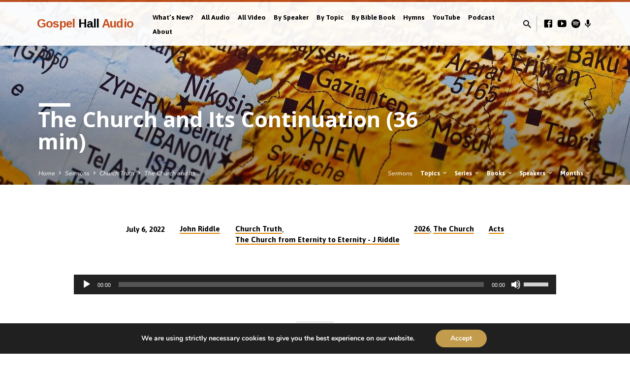

--- FILE ---
content_type: text/html; charset=UTF-8
request_url: https://gospelhallaudio.org/sermons/the-continuation-of-the-church-36-min/
body_size: 16547
content:
<!DOCTYPE html>
<html class="no-js" dir="ltr" lang="en-US" prefix="og: https://ogp.me/ns#">
<head>
<meta charset="UTF-8" />
<meta name="viewport" content="width=device-width, initial-scale=1">
<link rel="profile" href="http://gmpg.org/xfn/11">
<title>The Church and Its Continuation (36 min) - Gospel Hall Audio</title>

		<!-- All in One SEO 4.9.3 - aioseo.com -->
	<meta name="description" content="The Church from Eternity to Eternity – Part 4 – John Riddle preaches on the continuation of the church from the book of Acts, highlighting the local assembly at Antioch as an example of the pattern of how God has worked through the ages: gospel preaching, exhortation, teaching and fellowship. Reading: Acts 11:19-30 (Message preached" />
	<meta name="robots" content="max-image-preview:large" />
	<meta name="author" content="Gospel Hall Audio"/>
	<link rel="canonical" href="https://gospelhallaudio.org/sermons/the-continuation-of-the-church-36-min/" />
	<meta name="generator" content="All in One SEO (AIOSEO) 4.9.3" />
		<meta property="og:locale" content="en_US" />
		<meta property="og:site_name" content="Gospel Hall Audio - Audio and Video sermons from around the world" />
		<meta property="og:type" content="article" />
		<meta property="og:title" content="The Church and Its Continuation (36 min) - Gospel Hall Audio" />
		<meta property="og:description" content="The Church from Eternity to Eternity – Part 4 – John Riddle preaches on the continuation of the church from the book of Acts, highlighting the local assembly at Antioch as an example of the pattern of how God has worked through the ages: gospel preaching, exhortation, teaching and fellowship. Reading: Acts 11:19-30 (Message preached" />
		<meta property="og:url" content="https://gospelhallaudio.org/sermons/the-continuation-of-the-church-36-min/" />
		<meta property="article:published_time" content="2022-07-05T23:01:36+00:00" />
		<meta property="article:modified_time" content="2022-06-28T14:48:22+00:00" />
		<meta property="article:publisher" content="https://www.facebook.com/webtruth.gospelhallaudio" />
		<meta name="twitter:card" content="summary_large_image" />
		<meta name="twitter:title" content="The Church and Its Continuation (36 min) - Gospel Hall Audio" />
		<meta name="twitter:description" content="The Church from Eternity to Eternity – Part 4 – John Riddle preaches on the continuation of the church from the book of Acts, highlighting the local assembly at Antioch as an example of the pattern of how God has worked through the ages: gospel preaching, exhortation, teaching and fellowship. Reading: Acts 11:19-30 (Message preached" />
		<script type="application/ld+json" class="aioseo-schema">
			{"@context":"https:\/\/schema.org","@graph":[{"@type":"BreadcrumbList","@id":"https:\/\/gospelhallaudio.org\/sermons\/the-continuation-of-the-church-36-min\/#breadcrumblist","itemListElement":[{"@type":"ListItem","@id":"https:\/\/gospelhallaudio.org#listItem","position":1,"name":"Home","item":"https:\/\/gospelhallaudio.org","nextItem":{"@type":"ListItem","@id":"https:\/\/gospelhallaudio.org\/sermons\/#listItem","name":"Sermons"}},{"@type":"ListItem","@id":"https:\/\/gospelhallaudio.org\/sermons\/#listItem","position":2,"name":"Sermons","item":"https:\/\/gospelhallaudio.org\/sermons\/","nextItem":{"@type":"ListItem","@id":"https:\/\/gospelhallaudio.org\/sermon-topic\/church-truth\/#listItem","name":"Church Truth"},"previousItem":{"@type":"ListItem","@id":"https:\/\/gospelhallaudio.org#listItem","name":"Home"}},{"@type":"ListItem","@id":"https:\/\/gospelhallaudio.org\/sermon-topic\/church-truth\/#listItem","position":3,"name":"Church Truth","item":"https:\/\/gospelhallaudio.org\/sermon-topic\/church-truth\/","nextItem":{"@type":"ListItem","@id":"https:\/\/gospelhallaudio.org\/sermon-topic\/church-truth\/the-church-from-eternity-to-eternity-j-riddle\/#listItem","name":"The Church from Eternity to Eternity - J Riddle"},"previousItem":{"@type":"ListItem","@id":"https:\/\/gospelhallaudio.org\/sermons\/#listItem","name":"Sermons"}},{"@type":"ListItem","@id":"https:\/\/gospelhallaudio.org\/sermon-topic\/church-truth\/the-church-from-eternity-to-eternity-j-riddle\/#listItem","position":4,"name":"The Church from Eternity to Eternity - J Riddle","item":"https:\/\/gospelhallaudio.org\/sermon-topic\/church-truth\/the-church-from-eternity-to-eternity-j-riddle\/","nextItem":{"@type":"ListItem","@id":"https:\/\/gospelhallaudio.org\/sermons\/the-continuation-of-the-church-36-min\/#listItem","name":"The Church and Its Continuation (36 min)"},"previousItem":{"@type":"ListItem","@id":"https:\/\/gospelhallaudio.org\/sermon-topic\/church-truth\/#listItem","name":"Church Truth"}},{"@type":"ListItem","@id":"https:\/\/gospelhallaudio.org\/sermons\/the-continuation-of-the-church-36-min\/#listItem","position":5,"name":"The Church and Its Continuation (36 min)","previousItem":{"@type":"ListItem","@id":"https:\/\/gospelhallaudio.org\/sermon-topic\/church-truth\/the-church-from-eternity-to-eternity-j-riddle\/#listItem","name":"The Church from Eternity to Eternity - J Riddle"}}]},{"@type":"Organization","@id":"https:\/\/gospelhallaudio.org\/#organization","name":"Gospel Hall Audio","description":"Audio and Video sermons from around the world","url":"https:\/\/gospelhallaudio.org\/","logo":{"@type":"ImageObject","url":"https:\/\/gospelhallaudio.s3.amazonaws.com\/wp-content\/uploads\/2023\/06\/30082805\/YouTube-Logo-with-larger-circle.png","@id":"https:\/\/gospelhallaudio.org\/sermons\/the-continuation-of-the-church-36-min\/#organizationLogo"},"image":{"@id":"https:\/\/gospelhallaudio.org\/sermons\/the-continuation-of-the-church-36-min\/#organizationLogo"},"sameAs":["https:\/\/www.facebook.com\/webtruth.gospelhallaudio","https:\/\/www.youtube.com\/@gospelhallaudio"]},{"@type":"Person","@id":"https:\/\/gospelhallaudio.org\/author\/mjpenfoldhotmail-co-uk\/#author","url":"https:\/\/gospelhallaudio.org\/author\/mjpenfoldhotmail-co-uk\/","name":"Gospel Hall Audio"},{"@type":"WebPage","@id":"https:\/\/gospelhallaudio.org\/sermons\/the-continuation-of-the-church-36-min\/#webpage","url":"https:\/\/gospelhallaudio.org\/sermons\/the-continuation-of-the-church-36-min\/","name":"The Church and Its Continuation (36 min) - Gospel Hall Audio","description":"The Church from Eternity to Eternity \u2013 Part 4 \u2013 John Riddle preaches on the continuation of the church from the book of Acts, highlighting the local assembly at Antioch as an example of the pattern of how God has worked through the ages: gospel preaching, exhortation, teaching and fellowship. Reading: Acts 11:19-30 (Message preached","inLanguage":"en-US","isPartOf":{"@id":"https:\/\/gospelhallaudio.org\/#website"},"breadcrumb":{"@id":"https:\/\/gospelhallaudio.org\/sermons\/the-continuation-of-the-church-36-min\/#breadcrumblist"},"author":{"@id":"https:\/\/gospelhallaudio.org\/author\/mjpenfoldhotmail-co-uk\/#author"},"creator":{"@id":"https:\/\/gospelhallaudio.org\/author\/mjpenfoldhotmail-co-uk\/#author"},"image":{"@type":"ImageObject","url":"https:\/\/gospelhallaudio.s3.amazonaws.com\/wp-content\/uploads\/2022\/07\/24124651\/map-g3a769a34b_1280.jpg","@id":"https:\/\/gospelhallaudio.org\/sermons\/the-continuation-of-the-church-36-min\/#mainImage","width":1280,"height":853},"primaryImageOfPage":{"@id":"https:\/\/gospelhallaudio.org\/sermons\/the-continuation-of-the-church-36-min\/#mainImage"},"datePublished":"2022-07-06T00:01:36+01:00","dateModified":"2022-06-28T15:48:22+01:00"},{"@type":"WebSite","@id":"https:\/\/gospelhallaudio.org\/#website","url":"https:\/\/gospelhallaudio.org\/","name":"Gospel Hall Audio","description":"Audio and Video sermons from around the world","inLanguage":"en-US","publisher":{"@id":"https:\/\/gospelhallaudio.org\/#organization"}}]}
		</script>
		<!-- All in One SEO -->

<link rel='dns-prefetch' href='//stats.wp.com' />
<link rel='dns-prefetch' href='//fonts.googleapis.com' />
<link rel="alternate" type="application/rss+xml" title="Gospel Hall Audio &raquo; Feed" href="https://gospelhallaudio.org/feed/" />
<link rel="alternate" title="oEmbed (JSON)" type="application/json+oembed" href="https://gospelhallaudio.org/wp-json/oembed/1.0/embed?url=https%3A%2F%2Fgospelhallaudio.org%2Fsermons%2Fthe-continuation-of-the-church-36-min%2F" />
<link rel="alternate" title="oEmbed (XML)" type="text/xml+oembed" href="https://gospelhallaudio.org/wp-json/oembed/1.0/embed?url=https%3A%2F%2Fgospelhallaudio.org%2Fsermons%2Fthe-continuation-of-the-church-36-min%2F&#038;format=xml" />
<style id='wp-img-auto-sizes-contain-inline-css' type='text/css'>
img:is([sizes=auto i],[sizes^="auto," i]){contain-intrinsic-size:3000px 1500px}
/*# sourceURL=wp-img-auto-sizes-contain-inline-css */
</style>
<style id='wp-emoji-styles-inline-css' type='text/css'>

	img.wp-smiley, img.emoji {
		display: inline !important;
		border: none !important;
		box-shadow: none !important;
		height: 1em !important;
		width: 1em !important;
		margin: 0 0.07em !important;
		vertical-align: -0.1em !important;
		background: none !important;
		padding: 0 !important;
	}
/*# sourceURL=wp-emoji-styles-inline-css */
</style>
<style id='wp-block-library-inline-css' type='text/css'>
:root{--wp-block-synced-color:#7a00df;--wp-block-synced-color--rgb:122,0,223;--wp-bound-block-color:var(--wp-block-synced-color);--wp-editor-canvas-background:#ddd;--wp-admin-theme-color:#007cba;--wp-admin-theme-color--rgb:0,124,186;--wp-admin-theme-color-darker-10:#006ba1;--wp-admin-theme-color-darker-10--rgb:0,107,160.5;--wp-admin-theme-color-darker-20:#005a87;--wp-admin-theme-color-darker-20--rgb:0,90,135;--wp-admin-border-width-focus:2px}@media (min-resolution:192dpi){:root{--wp-admin-border-width-focus:1.5px}}.wp-element-button{cursor:pointer}:root .has-very-light-gray-background-color{background-color:#eee}:root .has-very-dark-gray-background-color{background-color:#313131}:root .has-very-light-gray-color{color:#eee}:root .has-very-dark-gray-color{color:#313131}:root .has-vivid-green-cyan-to-vivid-cyan-blue-gradient-background{background:linear-gradient(135deg,#00d084,#0693e3)}:root .has-purple-crush-gradient-background{background:linear-gradient(135deg,#34e2e4,#4721fb 50%,#ab1dfe)}:root .has-hazy-dawn-gradient-background{background:linear-gradient(135deg,#faaca8,#dad0ec)}:root .has-subdued-olive-gradient-background{background:linear-gradient(135deg,#fafae1,#67a671)}:root .has-atomic-cream-gradient-background{background:linear-gradient(135deg,#fdd79a,#004a59)}:root .has-nightshade-gradient-background{background:linear-gradient(135deg,#330968,#31cdcf)}:root .has-midnight-gradient-background{background:linear-gradient(135deg,#020381,#2874fc)}:root{--wp--preset--font-size--normal:16px;--wp--preset--font-size--huge:42px}.has-regular-font-size{font-size:1em}.has-larger-font-size{font-size:2.625em}.has-normal-font-size{font-size:var(--wp--preset--font-size--normal)}.has-huge-font-size{font-size:var(--wp--preset--font-size--huge)}.has-text-align-center{text-align:center}.has-text-align-left{text-align:left}.has-text-align-right{text-align:right}.has-fit-text{white-space:nowrap!important}#end-resizable-editor-section{display:none}.aligncenter{clear:both}.items-justified-left{justify-content:flex-start}.items-justified-center{justify-content:center}.items-justified-right{justify-content:flex-end}.items-justified-space-between{justify-content:space-between}.screen-reader-text{border:0;clip-path:inset(50%);height:1px;margin:-1px;overflow:hidden;padding:0;position:absolute;width:1px;word-wrap:normal!important}.screen-reader-text:focus{background-color:#ddd;clip-path:none;color:#444;display:block;font-size:1em;height:auto;left:5px;line-height:normal;padding:15px 23px 14px;text-decoration:none;top:5px;width:auto;z-index:100000}html :where(.has-border-color){border-style:solid}html :where([style*=border-top-color]){border-top-style:solid}html :where([style*=border-right-color]){border-right-style:solid}html :where([style*=border-bottom-color]){border-bottom-style:solid}html :where([style*=border-left-color]){border-left-style:solid}html :where([style*=border-width]){border-style:solid}html :where([style*=border-top-width]){border-top-style:solid}html :where([style*=border-right-width]){border-right-style:solid}html :where([style*=border-bottom-width]){border-bottom-style:solid}html :where([style*=border-left-width]){border-left-style:solid}html :where(img[class*=wp-image-]){height:auto;max-width:100%}:where(figure){margin:0 0 1em}html :where(.is-position-sticky){--wp-admin--admin-bar--position-offset:var(--wp-admin--admin-bar--height,0px)}@media screen and (max-width:600px){html :where(.is-position-sticky){--wp-admin--admin-bar--position-offset:0px}}

/*# sourceURL=wp-block-library-inline-css */
</style><style id='global-styles-inline-css' type='text/css'>
:root{--wp--preset--aspect-ratio--square: 1;--wp--preset--aspect-ratio--4-3: 4/3;--wp--preset--aspect-ratio--3-4: 3/4;--wp--preset--aspect-ratio--3-2: 3/2;--wp--preset--aspect-ratio--2-3: 2/3;--wp--preset--aspect-ratio--16-9: 16/9;--wp--preset--aspect-ratio--9-16: 9/16;--wp--preset--color--black: #000000;--wp--preset--color--cyan-bluish-gray: #abb8c3;--wp--preset--color--white: #fff;--wp--preset--color--pale-pink: #f78da7;--wp--preset--color--vivid-red: #cf2e2e;--wp--preset--color--luminous-vivid-orange: #ff6900;--wp--preset--color--luminous-vivid-amber: #fcb900;--wp--preset--color--light-green-cyan: #7bdcb5;--wp--preset--color--vivid-green-cyan: #00d084;--wp--preset--color--pale-cyan-blue: #8ed1fc;--wp--preset--color--vivid-cyan-blue: #0693e3;--wp--preset--color--vivid-purple: #9b51e0;--wp--preset--color--main: #c44e1b;--wp--preset--color--accent: #dd8500;--wp--preset--color--dark: #000;--wp--preset--color--light: #777;--wp--preset--color--light-bg: #f5f5f5;--wp--preset--gradient--vivid-cyan-blue-to-vivid-purple: linear-gradient(135deg,rgb(6,147,227) 0%,rgb(155,81,224) 100%);--wp--preset--gradient--light-green-cyan-to-vivid-green-cyan: linear-gradient(135deg,rgb(122,220,180) 0%,rgb(0,208,130) 100%);--wp--preset--gradient--luminous-vivid-amber-to-luminous-vivid-orange: linear-gradient(135deg,rgb(252,185,0) 0%,rgb(255,105,0) 100%);--wp--preset--gradient--luminous-vivid-orange-to-vivid-red: linear-gradient(135deg,rgb(255,105,0) 0%,rgb(207,46,46) 100%);--wp--preset--gradient--very-light-gray-to-cyan-bluish-gray: linear-gradient(135deg,rgb(238,238,238) 0%,rgb(169,184,195) 100%);--wp--preset--gradient--cool-to-warm-spectrum: linear-gradient(135deg,rgb(74,234,220) 0%,rgb(151,120,209) 20%,rgb(207,42,186) 40%,rgb(238,44,130) 60%,rgb(251,105,98) 80%,rgb(254,248,76) 100%);--wp--preset--gradient--blush-light-purple: linear-gradient(135deg,rgb(255,206,236) 0%,rgb(152,150,240) 100%);--wp--preset--gradient--blush-bordeaux: linear-gradient(135deg,rgb(254,205,165) 0%,rgb(254,45,45) 50%,rgb(107,0,62) 100%);--wp--preset--gradient--luminous-dusk: linear-gradient(135deg,rgb(255,203,112) 0%,rgb(199,81,192) 50%,rgb(65,88,208) 100%);--wp--preset--gradient--pale-ocean: linear-gradient(135deg,rgb(255,245,203) 0%,rgb(182,227,212) 50%,rgb(51,167,181) 100%);--wp--preset--gradient--electric-grass: linear-gradient(135deg,rgb(202,248,128) 0%,rgb(113,206,126) 100%);--wp--preset--gradient--midnight: linear-gradient(135deg,rgb(2,3,129) 0%,rgb(40,116,252) 100%);--wp--preset--font-size--small: 13px;--wp--preset--font-size--medium: 20px;--wp--preset--font-size--large: 36px;--wp--preset--font-size--x-large: 42px;--wp--preset--spacing--20: 0.44rem;--wp--preset--spacing--30: 0.67rem;--wp--preset--spacing--40: 1rem;--wp--preset--spacing--50: 1.5rem;--wp--preset--spacing--60: 2.25rem;--wp--preset--spacing--70: 3.38rem;--wp--preset--spacing--80: 5.06rem;--wp--preset--shadow--natural: 6px 6px 9px rgba(0, 0, 0, 0.2);--wp--preset--shadow--deep: 12px 12px 50px rgba(0, 0, 0, 0.4);--wp--preset--shadow--sharp: 6px 6px 0px rgba(0, 0, 0, 0.2);--wp--preset--shadow--outlined: 6px 6px 0px -3px rgb(255, 255, 255), 6px 6px rgb(0, 0, 0);--wp--preset--shadow--crisp: 6px 6px 0px rgb(0, 0, 0);}:where(.is-layout-flex){gap: 0.5em;}:where(.is-layout-grid){gap: 0.5em;}body .is-layout-flex{display: flex;}.is-layout-flex{flex-wrap: wrap;align-items: center;}.is-layout-flex > :is(*, div){margin: 0;}body .is-layout-grid{display: grid;}.is-layout-grid > :is(*, div){margin: 0;}:where(.wp-block-columns.is-layout-flex){gap: 2em;}:where(.wp-block-columns.is-layout-grid){gap: 2em;}:where(.wp-block-post-template.is-layout-flex){gap: 1.25em;}:where(.wp-block-post-template.is-layout-grid){gap: 1.25em;}.has-black-color{color: var(--wp--preset--color--black) !important;}.has-cyan-bluish-gray-color{color: var(--wp--preset--color--cyan-bluish-gray) !important;}.has-white-color{color: var(--wp--preset--color--white) !important;}.has-pale-pink-color{color: var(--wp--preset--color--pale-pink) !important;}.has-vivid-red-color{color: var(--wp--preset--color--vivid-red) !important;}.has-luminous-vivid-orange-color{color: var(--wp--preset--color--luminous-vivid-orange) !important;}.has-luminous-vivid-amber-color{color: var(--wp--preset--color--luminous-vivid-amber) !important;}.has-light-green-cyan-color{color: var(--wp--preset--color--light-green-cyan) !important;}.has-vivid-green-cyan-color{color: var(--wp--preset--color--vivid-green-cyan) !important;}.has-pale-cyan-blue-color{color: var(--wp--preset--color--pale-cyan-blue) !important;}.has-vivid-cyan-blue-color{color: var(--wp--preset--color--vivid-cyan-blue) !important;}.has-vivid-purple-color{color: var(--wp--preset--color--vivid-purple) !important;}.has-black-background-color{background-color: var(--wp--preset--color--black) !important;}.has-cyan-bluish-gray-background-color{background-color: var(--wp--preset--color--cyan-bluish-gray) !important;}.has-white-background-color{background-color: var(--wp--preset--color--white) !important;}.has-pale-pink-background-color{background-color: var(--wp--preset--color--pale-pink) !important;}.has-vivid-red-background-color{background-color: var(--wp--preset--color--vivid-red) !important;}.has-luminous-vivid-orange-background-color{background-color: var(--wp--preset--color--luminous-vivid-orange) !important;}.has-luminous-vivid-amber-background-color{background-color: var(--wp--preset--color--luminous-vivid-amber) !important;}.has-light-green-cyan-background-color{background-color: var(--wp--preset--color--light-green-cyan) !important;}.has-vivid-green-cyan-background-color{background-color: var(--wp--preset--color--vivid-green-cyan) !important;}.has-pale-cyan-blue-background-color{background-color: var(--wp--preset--color--pale-cyan-blue) !important;}.has-vivid-cyan-blue-background-color{background-color: var(--wp--preset--color--vivid-cyan-blue) !important;}.has-vivid-purple-background-color{background-color: var(--wp--preset--color--vivid-purple) !important;}.has-black-border-color{border-color: var(--wp--preset--color--black) !important;}.has-cyan-bluish-gray-border-color{border-color: var(--wp--preset--color--cyan-bluish-gray) !important;}.has-white-border-color{border-color: var(--wp--preset--color--white) !important;}.has-pale-pink-border-color{border-color: var(--wp--preset--color--pale-pink) !important;}.has-vivid-red-border-color{border-color: var(--wp--preset--color--vivid-red) !important;}.has-luminous-vivid-orange-border-color{border-color: var(--wp--preset--color--luminous-vivid-orange) !important;}.has-luminous-vivid-amber-border-color{border-color: var(--wp--preset--color--luminous-vivid-amber) !important;}.has-light-green-cyan-border-color{border-color: var(--wp--preset--color--light-green-cyan) !important;}.has-vivid-green-cyan-border-color{border-color: var(--wp--preset--color--vivid-green-cyan) !important;}.has-pale-cyan-blue-border-color{border-color: var(--wp--preset--color--pale-cyan-blue) !important;}.has-vivid-cyan-blue-border-color{border-color: var(--wp--preset--color--vivid-cyan-blue) !important;}.has-vivid-purple-border-color{border-color: var(--wp--preset--color--vivid-purple) !important;}.has-vivid-cyan-blue-to-vivid-purple-gradient-background{background: var(--wp--preset--gradient--vivid-cyan-blue-to-vivid-purple) !important;}.has-light-green-cyan-to-vivid-green-cyan-gradient-background{background: var(--wp--preset--gradient--light-green-cyan-to-vivid-green-cyan) !important;}.has-luminous-vivid-amber-to-luminous-vivid-orange-gradient-background{background: var(--wp--preset--gradient--luminous-vivid-amber-to-luminous-vivid-orange) !important;}.has-luminous-vivid-orange-to-vivid-red-gradient-background{background: var(--wp--preset--gradient--luminous-vivid-orange-to-vivid-red) !important;}.has-very-light-gray-to-cyan-bluish-gray-gradient-background{background: var(--wp--preset--gradient--very-light-gray-to-cyan-bluish-gray) !important;}.has-cool-to-warm-spectrum-gradient-background{background: var(--wp--preset--gradient--cool-to-warm-spectrum) !important;}.has-blush-light-purple-gradient-background{background: var(--wp--preset--gradient--blush-light-purple) !important;}.has-blush-bordeaux-gradient-background{background: var(--wp--preset--gradient--blush-bordeaux) !important;}.has-luminous-dusk-gradient-background{background: var(--wp--preset--gradient--luminous-dusk) !important;}.has-pale-ocean-gradient-background{background: var(--wp--preset--gradient--pale-ocean) !important;}.has-electric-grass-gradient-background{background: var(--wp--preset--gradient--electric-grass) !important;}.has-midnight-gradient-background{background: var(--wp--preset--gradient--midnight) !important;}.has-small-font-size{font-size: var(--wp--preset--font-size--small) !important;}.has-medium-font-size{font-size: var(--wp--preset--font-size--medium) !important;}.has-large-font-size{font-size: var(--wp--preset--font-size--large) !important;}.has-x-large-font-size{font-size: var(--wp--preset--font-size--x-large) !important;}
/*# sourceURL=global-styles-inline-css */
</style>

<style id='classic-theme-styles-inline-css' type='text/css'>
/*! This file is auto-generated */
.wp-block-button__link{color:#fff;background-color:#32373c;border-radius:9999px;box-shadow:none;text-decoration:none;padding:calc(.667em + 2px) calc(1.333em + 2px);font-size:1.125em}.wp-block-file__button{background:#32373c;color:#fff;text-decoration:none}
/*# sourceURL=/wp-includes/css/classic-themes.min.css */
</style>
<link crossorigin="anonymous" rel='stylesheet' id='saved-google-fonts-css' href='//fonts.googleapis.com/css?family=Arimo:400,400italic,700,700italic%7COpen+Sans:300,400,600,700,300italic,400italic,600italic,700italic%7CAsap:400,700,400italic,700italic%7CNunito:400,700,400italic,700italic' type='text/css' media='all' />
<link rel='stylesheet' id='materialdesignicons-css' href='https://gospelhallaudio.org/wp-content/themes/saved/css/materialdesignicons.min.css?ver=2.2.1' type='text/css' media='all' />
<link rel='stylesheet' id='saved-style-css' href='https://gospelhallaudio.org/wp-content/themes/saved/style.css?ver=2.2.1' type='text/css' media='all' />
<link rel='stylesheet' id='moove_gdpr_frontend-css' href='https://gospelhallaudio.org/wp-content/plugins/gdpr-cookie-compliance/dist/styles/gdpr-main.css?ver=5.0.9' type='text/css' media='all' />
<style id='moove_gdpr_frontend-inline-css' type='text/css'>
#moove_gdpr_cookie_modal,#moove_gdpr_cookie_info_bar,.gdpr_cookie_settings_shortcode_content{font-family:&#039;Nunito&#039;,sans-serif}#moove_gdpr_save_popup_settings_button{background-color:#373737;color:#fff}#moove_gdpr_save_popup_settings_button:hover{background-color:#000}#moove_gdpr_cookie_info_bar .moove-gdpr-info-bar-container .moove-gdpr-info-bar-content a.mgbutton,#moove_gdpr_cookie_info_bar .moove-gdpr-info-bar-container .moove-gdpr-info-bar-content button.mgbutton{background-color:#c29b4d}#moove_gdpr_cookie_modal .moove-gdpr-modal-content .moove-gdpr-modal-footer-content .moove-gdpr-button-holder a.mgbutton,#moove_gdpr_cookie_modal .moove-gdpr-modal-content .moove-gdpr-modal-footer-content .moove-gdpr-button-holder button.mgbutton,.gdpr_cookie_settings_shortcode_content .gdpr-shr-button.button-green{background-color:#c29b4d;border-color:#c29b4d}#moove_gdpr_cookie_modal .moove-gdpr-modal-content .moove-gdpr-modal-footer-content .moove-gdpr-button-holder a.mgbutton:hover,#moove_gdpr_cookie_modal .moove-gdpr-modal-content .moove-gdpr-modal-footer-content .moove-gdpr-button-holder button.mgbutton:hover,.gdpr_cookie_settings_shortcode_content .gdpr-shr-button.button-green:hover{background-color:#fff;color:#c29b4d}#moove_gdpr_cookie_modal .moove-gdpr-modal-content .moove-gdpr-modal-close i,#moove_gdpr_cookie_modal .moove-gdpr-modal-content .moove-gdpr-modal-close span.gdpr-icon{background-color:#c29b4d;border:1px solid #c29b4d}#moove_gdpr_cookie_info_bar span.moove-gdpr-infobar-allow-all.focus-g,#moove_gdpr_cookie_info_bar span.moove-gdpr-infobar-allow-all:focus,#moove_gdpr_cookie_info_bar button.moove-gdpr-infobar-allow-all.focus-g,#moove_gdpr_cookie_info_bar button.moove-gdpr-infobar-allow-all:focus,#moove_gdpr_cookie_info_bar span.moove-gdpr-infobar-reject-btn.focus-g,#moove_gdpr_cookie_info_bar span.moove-gdpr-infobar-reject-btn:focus,#moove_gdpr_cookie_info_bar button.moove-gdpr-infobar-reject-btn.focus-g,#moove_gdpr_cookie_info_bar button.moove-gdpr-infobar-reject-btn:focus,#moove_gdpr_cookie_info_bar span.change-settings-button.focus-g,#moove_gdpr_cookie_info_bar span.change-settings-button:focus,#moove_gdpr_cookie_info_bar button.change-settings-button.focus-g,#moove_gdpr_cookie_info_bar button.change-settings-button:focus{-webkit-box-shadow:0 0 1px 3px #c29b4d;-moz-box-shadow:0 0 1px 3px #c29b4d;box-shadow:0 0 1px 3px #c29b4d}#moove_gdpr_cookie_modal .moove-gdpr-modal-content .moove-gdpr-modal-close i:hover,#moove_gdpr_cookie_modal .moove-gdpr-modal-content .moove-gdpr-modal-close span.gdpr-icon:hover,#moove_gdpr_cookie_info_bar span[data-href]>u.change-settings-button{color:#c29b4d}#moove_gdpr_cookie_modal .moove-gdpr-modal-content .moove-gdpr-modal-left-content #moove-gdpr-menu li.menu-item-selected a span.gdpr-icon,#moove_gdpr_cookie_modal .moove-gdpr-modal-content .moove-gdpr-modal-left-content #moove-gdpr-menu li.menu-item-selected button span.gdpr-icon{color:inherit}#moove_gdpr_cookie_modal .moove-gdpr-modal-content .moove-gdpr-modal-left-content #moove-gdpr-menu li a span.gdpr-icon,#moove_gdpr_cookie_modal .moove-gdpr-modal-content .moove-gdpr-modal-left-content #moove-gdpr-menu li button span.gdpr-icon{color:inherit}#moove_gdpr_cookie_modal .gdpr-acc-link{line-height:0;font-size:0;color:transparent;position:absolute}#moove_gdpr_cookie_modal .moove-gdpr-modal-content .moove-gdpr-modal-close:hover i,#moove_gdpr_cookie_modal .moove-gdpr-modal-content .moove-gdpr-modal-left-content #moove-gdpr-menu li a,#moove_gdpr_cookie_modal .moove-gdpr-modal-content .moove-gdpr-modal-left-content #moove-gdpr-menu li button,#moove_gdpr_cookie_modal .moove-gdpr-modal-content .moove-gdpr-modal-left-content #moove-gdpr-menu li button i,#moove_gdpr_cookie_modal .moove-gdpr-modal-content .moove-gdpr-modal-left-content #moove-gdpr-menu li a i,#moove_gdpr_cookie_modal .moove-gdpr-modal-content .moove-gdpr-tab-main .moove-gdpr-tab-main-content a:hover,#moove_gdpr_cookie_info_bar.moove-gdpr-dark-scheme .moove-gdpr-info-bar-container .moove-gdpr-info-bar-content a.mgbutton:hover,#moove_gdpr_cookie_info_bar.moove-gdpr-dark-scheme .moove-gdpr-info-bar-container .moove-gdpr-info-bar-content button.mgbutton:hover,#moove_gdpr_cookie_info_bar.moove-gdpr-dark-scheme .moove-gdpr-info-bar-container .moove-gdpr-info-bar-content a:hover,#moove_gdpr_cookie_info_bar.moove-gdpr-dark-scheme .moove-gdpr-info-bar-container .moove-gdpr-info-bar-content button:hover,#moove_gdpr_cookie_info_bar.moove-gdpr-dark-scheme .moove-gdpr-info-bar-container .moove-gdpr-info-bar-content span.change-settings-button:hover,#moove_gdpr_cookie_info_bar.moove-gdpr-dark-scheme .moove-gdpr-info-bar-container .moove-gdpr-info-bar-content button.change-settings-button:hover,#moove_gdpr_cookie_info_bar.moove-gdpr-dark-scheme .moove-gdpr-info-bar-container .moove-gdpr-info-bar-content u.change-settings-button:hover,#moove_gdpr_cookie_info_bar span[data-href]>u.change-settings-button,#moove_gdpr_cookie_info_bar.moove-gdpr-dark-scheme .moove-gdpr-info-bar-container .moove-gdpr-info-bar-content a.mgbutton.focus-g,#moove_gdpr_cookie_info_bar.moove-gdpr-dark-scheme .moove-gdpr-info-bar-container .moove-gdpr-info-bar-content button.mgbutton.focus-g,#moove_gdpr_cookie_info_bar.moove-gdpr-dark-scheme .moove-gdpr-info-bar-container .moove-gdpr-info-bar-content a.focus-g,#moove_gdpr_cookie_info_bar.moove-gdpr-dark-scheme .moove-gdpr-info-bar-container .moove-gdpr-info-bar-content button.focus-g,#moove_gdpr_cookie_info_bar.moove-gdpr-dark-scheme .moove-gdpr-info-bar-container .moove-gdpr-info-bar-content a.mgbutton:focus,#moove_gdpr_cookie_info_bar.moove-gdpr-dark-scheme .moove-gdpr-info-bar-container .moove-gdpr-info-bar-content button.mgbutton:focus,#moove_gdpr_cookie_info_bar.moove-gdpr-dark-scheme .moove-gdpr-info-bar-container .moove-gdpr-info-bar-content a:focus,#moove_gdpr_cookie_info_bar.moove-gdpr-dark-scheme .moove-gdpr-info-bar-container .moove-gdpr-info-bar-content button:focus,#moove_gdpr_cookie_info_bar.moove-gdpr-dark-scheme .moove-gdpr-info-bar-container .moove-gdpr-info-bar-content span.change-settings-button.focus-g,span.change-settings-button:focus,button.change-settings-button.focus-g,button.change-settings-button:focus,#moove_gdpr_cookie_info_bar.moove-gdpr-dark-scheme .moove-gdpr-info-bar-container .moove-gdpr-info-bar-content u.change-settings-button.focus-g,#moove_gdpr_cookie_info_bar.moove-gdpr-dark-scheme .moove-gdpr-info-bar-container .moove-gdpr-info-bar-content u.change-settings-button:focus{color:#c29b4d}#moove_gdpr_cookie_modal .moove-gdpr-branding.focus-g span,#moove_gdpr_cookie_modal .moove-gdpr-modal-content .moove-gdpr-tab-main a.focus-g,#moove_gdpr_cookie_modal .moove-gdpr-modal-content .moove-gdpr-tab-main .gdpr-cd-details-toggle.focus-g{color:#c29b4d}#moove_gdpr_cookie_modal.gdpr_lightbox-hide{display:none}
/*# sourceURL=moove_gdpr_frontend-inline-css */
</style>
<script type="text/javascript" src="https://gospelhallaudio.org/wp-includes/js/jquery/jquery.min.js?ver=3.7.1" id="jquery-core-js"></script>
<script type="text/javascript" src="https://gospelhallaudio.org/wp-includes/js/jquery/jquery-migrate.min.js?ver=3.4.1" id="jquery-migrate-js"></script>
<script type="text/javascript" id="ctfw-ie-unsupported-js-extra">
/* <![CDATA[ */
var ctfw_ie_unsupported = {"default_version":"7","min_version":"5","max_version":"9","version":"9","message":"You are using an outdated version of Internet Explorer. Please upgrade your browser to use this site.","redirect_url":"https://browsehappy.com/"};
//# sourceURL=ctfw-ie-unsupported-js-extra
/* ]]> */
</script>
<script type="text/javascript" src="https://gospelhallaudio.org/wp-content/themes/saved/framework/js/ie-unsupported.js?ver=2.2.1" id="ctfw-ie-unsupported-js"></script>
<script type="text/javascript" src="https://gospelhallaudio.org/wp-content/themes/saved/framework/js/jquery.fitvids.js?ver=2.2.1" id="fitvids-js"></script>
<script type="text/javascript" id="ctfw-responsive-embeds-js-extra">
/* <![CDATA[ */
var ctfw_responsive_embeds = {"wp_responsive_embeds":"1"};
//# sourceURL=ctfw-responsive-embeds-js-extra
/* ]]> */
</script>
<script type="text/javascript" src="https://gospelhallaudio.org/wp-content/themes/saved/framework/js/responsive-embeds.js?ver=2.2.1" id="ctfw-responsive-embeds-js"></script>
<script type="text/javascript" src="https://gospelhallaudio.org/wp-content/themes/saved/js/lib/superfish.modified.js?ver=2.2.1" id="superfish-js"></script>
<script type="text/javascript" src="https://gospelhallaudio.org/wp-content/themes/saved/js/lib/supersubs.js?ver=2.2.1" id="supersubs-js"></script>
<script type="text/javascript" src="https://gospelhallaudio.org/wp-content/themes/saved/js/lib/jquery.meanmenu.modified.js?ver=2.2.1" id="jquery-meanmenu-js"></script>
<script type="text/javascript" src="https://gospelhallaudio.org/wp-content/themes/saved/js/lib/js.cookie.min.js?ver=2.2.1" id="js-cookie-js"></script>
<script type="text/javascript" src="https://gospelhallaudio.org/wp-content/themes/saved/js/lib/jquery.waitforimages.min.js?ver=2.2.1" id="jquery-waitforimages-js"></script>
<script type="text/javascript" src="https://gospelhallaudio.org/wp-content/themes/saved/js/lib/jquery.smooth-scroll.min.js?ver=2.2.1" id="jquery-smooth-scroll-js"></script>
<script type="text/javascript" src="https://gospelhallaudio.org/wp-content/themes/saved/js/lib/jquery.dropdown.min.js?ver=2.2.1" id="jquery-dropdown-js"></script>
<script type="text/javascript" src="https://gospelhallaudio.org/wp-content/themes/saved/js/lib/jquery.matchHeight-min.js?ver=2.2.1" id="jquery-matchHeight-js"></script>
<script type="text/javascript" src="https://gospelhallaudio.org/wp-content/themes/saved/js/lib/scrollreveal.min.js?ver=2.2.1" id="scrollreveal-js"></script>
<script type="text/javascript" id="saved-main-js-extra">
/* <![CDATA[ */
var saved_main = {"site_path":"/","home_url":"https://gospelhallaudio.org","theme_url":"https://gospelhallaudio.org/wp-content/themes/saved","is_ssl":"1","mobile_menu_close":"saved-icon saved-icon-mobile-menu-close mdi mdi-close","scroll_animations":"1","comment_name_required":"","comment_email_required":"","comment_name_error_required":"Required","comment_email_error_required":"Required","comment_email_error_invalid":"Invalid Email","comment_url_error_invalid":"Invalid URL","comment_message_error_required":"Comment Required"};
//# sourceURL=saved-main-js-extra
/* ]]> */
</script>
<script type="text/javascript" src="https://gospelhallaudio.org/wp-content/themes/saved/js/main.js?ver=2.2.1" id="saved-main-js"></script>
<link rel="https://api.w.org/" href="https://gospelhallaudio.org/wp-json/" /><link rel="alternate" title="JSON" type="application/json" href="https://gospelhallaudio.org/wp-json/wp/v2/ctc_sermon/29782" /><link rel="EditURI" type="application/rsd+xml" title="RSD" href="https://gospelhallaudio.org/xmlrpc.php?rsd" />
<meta name="generator" content="WordPress 6.9" />
<link rel='shortlink' href='https://gospelhallaudio.org/?p=29782' />
	<style>img#wpstats{display:none}</style>
		
<style type="text/css">.has-main-background-color,p.has-main-background-color { background-color: #c44e1b; }.has-main-color,p.has-main-color { color: #c44e1b; }.has-accent-background-color,p.has-accent-background-color { background-color: #dd8500; }.has-accent-color,p.has-accent-color { color: #dd8500; }.has-dark-background-color,p.has-dark-background-color { background-color: #000; }.has-dark-color,p.has-dark-color { color: #000; }.has-light-background-color,p.has-light-background-color { background-color: #777; }.has-light-color,p.has-light-color { color: #777; }.has-light-bg-background-color,p.has-light-bg-background-color { background-color: #f5f5f5; }.has-light-bg-color,p.has-light-bg-color { color: #f5f5f5; }.has-white-background-color,p.has-white-background-color { background-color: #fff; }.has-white-color,p.has-white-color { color: #fff; }</style>

<style type="text/css">
#saved-logo-text {
	font-family: 'Arimo', Arial, Helvetica, sans-serif;
}

.saved-entry-content h1, .saved-entry-content h2, .saved-entry-content h3, .saved-entry-content h4, .saved-entry-content h5, .saved-entry-content h6, .saved-entry-content .saved-h1, .saved-entry-content .saved-h2, .saved-entry-content .saved-h3, .saved-entry-content .saved-h4, .saved-entry-content .saved-h5, .saved-entry-content .saved-h6, .saved-widget .saved-entry-compact-header h3, .mce-content-body h1, .mce-content-body h2, .mce-content-body h3, .mce-content-body h4, .mce-content-body h5, .mce-content-body h6, .textwidget h1, .textwidget h2, .textwidget h3, .textwidget h4, .textwidget h5, .textwidget h6, .saved-bg-section-content h1, .saved-bg-section-content h2, #saved-banner-title div, .saved-widget-title, .saved-caption-image-title, #saved-comments-title, #reply-title, .saved-nav-block-title, .has-drop-cap:not(:focus):first-letter, .saved-entry-content h1, .saved-entry-content h2, .saved-entry-content h3, .saved-entry-content h4, .saved-entry-content h5, .saved-entry-content h6, .saved-entry-content .saved-h1, .saved-entry-content .saved-h2, .saved-entry-content .saved-h3, .saved-entry-content .saved-h4, .saved-entry-content .saved-h5, .saved-entry-content .saved-h6, .mce-content-body h1, .mce-content-body h2, .mce-content-body h3, .mce-content-body h4, .mce-content-body h5, .mce-content-body h6 {
	font-family: 'Open Sans', Arial, Helvetica, sans-serif;
}

#saved-header-menu-content, .mean-container .mean-nav, #saved-header-bottom, .jq-dropdown, #saved-footer-menu, .saved-pagination, .saved-comment-title, .wp-block-latest-comments__comment-author, .saved-entry-full-content a:not(.saved-icon), .saved-entry-full-meta a:not(.saved-icon), .saved-entry-full-footer a, .saved-comment-content a, .saved-map-section a, #respond a, .textwidget a, .widget_ctfw-giving a, .widget_mc4wp_form_widget a, .saved-entry-full-meta-second-line a, #saved-map-section-date .saved-map-section-item-note a, .widget_rss li a, .saved-entry-short-title, .saved-entry-short-title a, .saved-colored-section-title, .saved-entry-compact-right h3, .saved-entry-compact-right h3 a, .saved-sticky-item, .saved-bg-section-text a, .saved-image-section-text a, #saved-sticky-content-custom-content a, .mce-content-body a, .saved-nav-left-right a, select, .saved-button, .saved-buttons-list a, .saved-menu-button > a, input[type=submit], .widget_tag_cloud a, .wp-block-file .wp-block-file__button, .widget_categories > ul, .widget_ctfw-categories > ul, .widget_ctfw-archives > ul, .widget_ctfw-galleries > ul, .widget_recent_entries > ul, .widget_archive > ul, .widget_meta > ul, .widget_pages > ul, .widget_links > ul, .widget_nav_menu ul.menu, .widget_calendar #wp-calendar nav span, .wp-block-calendar #wp-calendar nav span, .saved-entry-compact-image time, .saved-entry-short-label, .saved-colored-section-label, .saved-sticky-item-date, #saved-map-section-address, .saved-entry-full-date, .saved-entry-full-meta-bold, #saved-map-section-date .saved-map-section-item-text, .widget_calendar #wp-calendar caption, .widget_calendar #wp-calendar th, .saved-calendar-table-header-content, .wp-block-calendar #wp-calendar caption, .wp-block-calendar #wp-calendar th, dt, .saved-entry-content th, .mce-content-body th, blockquote cite, #respond label:not(.error):not([for=wp-comment-cookies-consent]), .wp-block-table tr:first-of-type strong, .wp-block-search__label {
	font-family: 'Asap', Arial, Helvetica, sans-serif;
}

body, #cancel-comment-reply-link, .saved-entry-short-meta a:not(.saved-icon), .saved-entry-content-short a, .ctfw-breadcrumbs, .saved-caption-image-description, .saved-entry-full-meta-second-line, #saved-header-archives-section-name, .saved-comment-title span, #saved-calendar-title-category, #saved-header-search-mobile input[type=text], .saved-entry-full-content .saved-sermon-index-list li li a:not(.saved-icon), pre.wp-block-verse {
	font-family: 'Nunito', Arial, Helvetica, sans-serif;
}

 {
	background-color: #c44e1b;
}

.saved-color-main-bg, .sf-menu ul, .saved-calendar-table-header, .saved-calendar-table-top, .saved-calendar-table-header-row, .mean-container .mean-nav, .jq-dropdown .jq-dropdown-menu, .jq-dropdown .jq-dropdown-panel, .tooltipster-sidetip.saved-tooltipster .tooltipster-box, .saved-entry-compact-image time, .saved-entry-short-label, #saved-sticky, .has-main-background-color, p.has-main-background-color {
	background-color: rgba(196, 78, 27, 0.95);
}

.saved-calendar-table-header {
	border-color: #c44e1b !important;
}

#saved-header-top.saved-header-has-line, .saved-calendar-table-header {
	border-color: rgba(196, 78, 27, 0.95);
}

#saved-logo-text, #saved-logo-text a, .mean-container .mean-nav ul li a.mean-expand, .has-main-color, p.has-main-color {
	color: #c44e1b !important;
}

a, a:hover, #saved-header-menu-content > li:hover > a, #saved-map-section-list a:hover, #saved-header-search a:hover, #saved-header-search-opened .saved-search-button, #saved-header-icons a:hover, .saved-entry-short-icons .saved-icon:hover, .saved-entry-compact-icons .saved-icon:hover, .saved-entry-full-meta a:hover, #saved-calendar-remove-category a:hover, #saved-calendar-header-right a, .mean-container .saved-icon-mobile-menu-close, #saved-map-section-marker .saved-icon, .saved-entry-full-content .saved-entry-short-meta a:hover, .saved-entry-full-meta > li a.mdi:hover, .widget_search .saved-search-button:hover, #respond a:hover {
	color: #dd8500;
}

.saved-entry-content a:hover:not(.saved-button):not(.wp-block-file__button), .saved-entry-compact-right a:hover, .saved-entry-full-meta a:hover, .saved-button.saved-button-light:hover, .saved-buttons-list a.saved-button-light:hover, .saved-button:hover, .saved-buttons-list a:hover, input[type=submit]:hover, .widget_tag_cloud a:hover, .saved-nav-left-right a:hover, .wp-block-file .wp-block-file__button:hover, .has-accent-color, p.has-accent-color {
	color: #dd8500 !important;
}

.saved-entry-short-title a, .saved-entry-compact-right h3 a, .saved-entry-full-content a:not(.saved-button):not(.saved-button-light):not(.wp-block-file__button), .saved-entry-full-meta a:not(.saved-button), .saved-entry-full-footer a:not(.saved-button), .saved-comments a:not(.saved-button), .saved-map-section a:not(.saved-button), #respond a:not(.saved-button), .saved-compact-content a:not(.saved-button), .textwidget a:not(.saved-button), .widget_ctfw-giving a, .widget_mc4wp_form_widget a, .saved-image-section-text a, .mce-content-body a, .saved-entry-content h1::before, .saved-entry-content h2::before, .saved-entry-content h3::before, .saved-entry-content h4::before, .saved-entry-content h5::before, .saved-entry-content h6::before, .saved-entry-content .saved-h1::before, .saved-entry-content .saved-h2::before, .saved-entry-content .saved-h3::before, .saved-entry-content .saved-h4::before, .saved-entry-content .saved-h5::before, .saved-entry-content .saved-h6::before, .mce-content-body h1::before, .mce-content-body h2::before, .mce-content-body h3::before, .mce-content-body h4::before, .mce-content-body h5::before, .mce-content-body h6::before, .saved-widget-title::before, #saved-comments-title::before, #reply-title::before, .saved-nav-block-title::before, .saved-entry-full-meta-label::before, dt::before, .saved-entry-content th::before, .mce-content-body th::before, #saved-map-section-address::before, #saved-header-search input[type=text]:focus, input:focus, textarea:focus {
	border-color: #dd8500;
}

 {
	border-left-color: #dd8500;
}

.saved-button, .saved-buttons-list a, .saved-menu-button > a, input[type=submit], .widget_tag_cloud a, .saved-nav-left-right a, .wp-block-file .wp-block-file__button, .has-accent-background-color, p.has-accent-background-color {
	background-color: #dd8500;
}
</style>
<script type="text/javascript">

jQuery( 'html' )
 	.removeClass( 'no-js' )
 	.addClass( 'js' );

</script>
<!-- There is no amphtml version available for this URL. --><link rel="icon" href="https://gospelhallaudio.s3.amazonaws.com/wp-content/uploads/2024/11/20104649/cropped-youtube-logo-1-scaled-1-150x150.jpg" sizes="32x32" />
<link rel="icon" href="https://gospelhallaudio.s3.amazonaws.com/wp-content/uploads/2024/11/20104649/cropped-youtube-logo-1-scaled-1-300x300.jpg" sizes="192x192" />
<link rel="apple-touch-icon" href="https://gospelhallaudio.s3.amazonaws.com/wp-content/uploads/2024/11/20104649/cropped-youtube-logo-1-scaled-1-300x300.jpg" />
<meta name="msapplication-TileImage" content="https://gospelhallaudio.s3.amazonaws.com/wp-content/uploads/2024/11/20104649/cropped-youtube-logo-1-scaled-1-300x300.jpg" />
		<style type="text/css" id="wp-custom-css">
			.saved-list-item-count {
	position: relative !important;
}

.saved-list-item-count {
	top: 0 !important;
	right: 0 !important;
}

.saved-entry-short-image img {
	height: 200px !important;
	object-fit: cover !important;
}		</style>
		<link rel='stylesheet' id='mediaelement-css' href='https://gospelhallaudio.org/wp-includes/js/mediaelement/mediaelementplayer-legacy.min.css?ver=4.2.17' type='text/css' media='all' />
<link rel='stylesheet' id='wp-mediaelement-css' href='https://gospelhallaudio.org/wp-includes/js/mediaelement/wp-mediaelement.min.css?ver=6.9' type='text/css' media='all' />
</head>
<body class="wp-singular ctc_sermon-template-default single single-ctc_sermon postid-29782 wp-embed-responsive wp-theme-saved ctfw-no-loop-multiple saved-logo-font-arimo saved-heading-font-open-sans saved-nav-font-asap saved-body-font-nunito saved-no-logo-image saved-no-uppercase saved-has-heading-accents saved-content-width-700">

<header id="saved-header">

	
<div id="saved-header-top" class="saved-header-has-line saved-header-has-search saved-header-has-icons">

	<div>

		<div id="saved-header-top-bg"></div>

		<div id="saved-header-top-container" class="saved-centered-large">

			<div id="saved-header-top-inner">

				
<div id="saved-logo">

	<div id="saved-logo-content">

		
			<div id="saved-logo-text" class="saved-logo-text-medium">
				<div id="saved-logo-text-inner">
					<a href="https://gospelhallaudio.org/">
						Gospel<span> Hall</span> Audio					</a>
				</div>
			</div>

		
	</div>

</div>

				<nav id="saved-header-menu">

					<div id="saved-header-menu-inner">

						<ul id="saved-header-menu-content" class="sf-menu"><li id="menu-item-28920" class="menu-item menu-item-type-taxonomy menu-item-object-ctc_sermon_series current-ctc_sermon-ancestor current-menu-parent current-ctc_sermon-parent menu-item-28920"><a href="https://gospelhallaudio.org/sermon-dates/2026/">What&#8217;s New?</a></li>
<li id="menu-item-28769" class="menu-item menu-item-type-post_type menu-item-object-page menu-item-28769"><a href="https://gospelhallaudio.org/audio-archive/">All Audio</a></li>
<li id="menu-item-29823" class="menu-item menu-item-type-taxonomy menu-item-object-ctc_sermon_topic menu-item-29823"><a href="https://gospelhallaudio.org/sermon-topic/videos/">All Video</a></li>
<li id="menu-item-17011" class="menu-item menu-item-type-post_type menu-item-object-page menu-item-17011"><a href="https://gospelhallaudio.org/sermons-by-speaker/">By Speaker</a></li>
<li id="menu-item-28616" class="menu-item menu-item-type-post_type menu-item-object-page menu-item-28616"><a href="https://gospelhallaudio.org/audio-library/">By Topic</a></li>
<li id="menu-item-17013" class="menu-item menu-item-type-post_type menu-item-object-page menu-item-17013"><a href="https://gospelhallaudio.org/sermons-by-scripture/">By Bible Book</a></li>
<li id="menu-item-30231" class="menu-item menu-item-type-taxonomy menu-item-object-ctc_sermon_topic menu-item-30231"><a href="https://gospelhallaudio.org/sermon-topic/hymn-singing/">Hymns</a></li>
<li id="menu-item-29807" class="menu-item menu-item-type-custom menu-item-object-custom menu-item-29807"><a href="https://www.youtube.com/@gospelhallaudio">YouTube</a></li>
<li id="menu-item-34675" class="menu-item menu-item-type-custom menu-item-object-custom menu-item-34675"><a href="https://gospelhallaudio.org/gospel-hall-audio-podcasts/">Podcast</a></li>
<li id="menu-item-31344" class="menu-item menu-item-type-post_type menu-item-object-page menu-item-31344"><a href="https://gospelhallaudio.org/about-us/">About</a></li>
</ul>
					</div>

				</nav>

				
					<div id="saved-header-search" role="search">

						<div id="saved-header-search-opened">

							
<div class="saved-search-form">

	<form method="get" action="https://gospelhallaudio.org/">

		<label class="screen-reader-text">Search</label>

		<div class="saved-search-field">
			<input type="text" name="s" aria-label="Search">
		</div>

				<a href="#" onClick="jQuery( this ).parent( 'form' ).trigger('submit'); return false;" class="saved-search-button saved-icon saved-icon-search-button mdi mdi-magnify" title="Search"></a>

	</form>

</div>

							<a href="#" id="saved-header-search-close" class="saved-icon saved-icon-search-cancel mdi mdi-close" title="Close Search"></a>

						</div>

						<div id="saved-header-search-closed">
							<a href="#" id="saved-header-search-open" class="saved-icon saved-icon-search-button mdi mdi-magnify" title="Open Search"></a>
						</div>

					</div>

				
				
					<div id="saved-header-icons-divider">
						<div id="saved-header-icons-divider-line"></div>
					</div>

				
				
					<div id="saved-header-icons">
						<ul class="saved-list-icons">
	<li><a href="https://www.facebook.com/webtruth.gospelhallaudio" class="mdi mdi-facebook-box" title="Facebook" target="_blank" rel="noopener noreferrer"></a></li>
	<li><a href="https://youtube.com/@gospelhallaudio" class="mdi mdi-youtube-play" title="YouTube" target="_blank" rel="noopener noreferrer"></a></li>
	<li><a href="https://open.spotify.com/show/5L97bekdHi6jSk2z6pCn8S" class="mdi mdi-spotify" title="Spotify" target="_blank" rel="noopener noreferrer"></a></li>
	<li><a href="https://podcasts.apple.com/us/podcast/gospel-hall-audio/id1727106060" class="mdi mdi-microphone" title="Podcast" target="_blank" rel="noopener noreferrer"></a></li>
</ul>					</div>

				
				<div id="saved-header-mobile-menu"></div>

			</div>

		</div>

	</div>

</div>

	
<div id="saved-banner" class="saved-color-main-bg saved-banner-title-length-40 saved-has-header-image saved-has-header-title saved-has-breadcrumbs saved-has-header-archives saved-has-header-bottom">

	
		<div id="saved-banner-image" style="opacity: 0.95; background-image: url(https://gospelhallaudio.s3.amazonaws.com/wp-content/uploads/2022/07/24124651/map-g3a769a34b_1280-1280x400.jpg);">

			<div id="saved-banner-image-brightness" style="opacity: 0.1;"></div>

			<div class="saved-banner-image-gradient"></div>

		</div>

	
	<div id="saved-banner-inner" class="saved-centered-large">

		
		<div id="saved-banner-title">
						<div class="saved-h1">The Church and Its Continuation (36 min)</div>
		</div>

	</div>

	
		<div id="saved-header-bottom">

			<div id="saved-header-bottom-inner" class="saved-centered-large saved-clearfix">

				<div class="ctfw-breadcrumbs"><a href="https://gospelhallaudio.org/">Home</a> <span class="saved-breadcrumb-separator saved-icon saved-icon-breadcrumb-separator mdi mdi-chevron-right"></span> <a href="https://gospelhallaudio.org/sermons/">Sermons</a> <span class="saved-breadcrumb-separator saved-icon saved-icon-breadcrumb-separator mdi mdi-chevron-right"></span> <a href="https://gospelhallaudio.org/sermon-topic/church-truth/">Church Truth</a> <span class="saved-breadcrumb-separator saved-icon saved-icon-breadcrumb-separator mdi mdi-chevron-right"></span> <a href="https://gospelhallaudio.org/sermons/the-continuation-of-the-church-36-min/">The Church and Its&hellip;</a></div>
				
					<ul id="saved-header-archives">

						<li id="saved-header-archives-section-name" class="saved-header-archive-top">

							
															Sermons							
						</li>

						
							
								<li class="saved-header-archive-top">

									<a href="#" class="saved-header-archive-top-name">
										Topics										<span class="saved-icon saved-icon-archive-dropdown mdi mdi-chevron-down"></span>
									</a>

									<div id="saved-header-sermon-topic-dropdown" class="saved-header-archive-dropdown jq-dropdown">

			  							<div class="jq-dropdown-panel">

											<ul class="saved-header-archive-list">

												
													<li>

														<a href="https://gospelhallaudio.org/sermon-topic/verse-by-verse-exposition/7-churches-of-asia-7-audios-by-jim-allen/" title="7 Churches of Asia - J Allen">7 Churches of Asia - J Allen</a>

																													<span class="saved-header-archive-dropdown-count">7</span>
														
													</li>

												
													<li>

														<a href="https://gospelhallaudio.org/sermon-topic/doctrinal-subjects/a-complete-theology-of-the-gospel-by-various-speakers/" title="A Complete Theology of the Gospel - Various speakers">A Complete Theology of the Gospel - Various speakers</a>

																													<span class="saved-header-archive-dropdown-count">26</span>
														
													</li>

												
													<li>

														<a href="https://gospelhallaudio.org/sermon-topic/prophetic-topics/a-divine-foreview-6-audios-by-fred-cundick/" title="A Divine Foreview - F Cundick">A Divine Foreview - F Cundick</a>

																													<span class="saved-header-archive-dropdown-count">5</span>
														
													</li>

												
													<li>

														<a href="https://gospelhallaudio.org/sermon-topic/verse-by-verse-exposition/a-study-of-genesis-i-jackson-and-d-rudge/" title="A Study of Genesis - I Jackson and D Rudge">A Study of Genesis - I Jackson and D Rudge</a>

																													<span class="saved-header-archive-dropdown-count">4</span>
														
													</li>

												
													<li>

														<a href="https://gospelhallaudio.org/sermon-topic/doctrinal-subjects/a-survey-of-bible-covenants-by-david-gilliland/" title="A Survey of Bible Covenants - David Gilliland">A Survey of Bible Covenants - David Gilliland</a>

																													<span class="saved-header-archive-dropdown-count">5</span>
														
													</li>

												
													<li>

														<a href="https://gospelhallaudio.org/sermon-topic/life-stories/alcohol-drugs-suicide/" title="Alcohol, Drugs, Suicide">Alcohol, Drugs, Suicide</a>

																													<span class="saved-header-archive-dropdown-count">14</span>
														
													</li>

												
													<li>

														<a href="https://gospelhallaudio.org/sermon-topic/apologetics-creation-and-worldviews/apologetics-101-m-penfold/" title="Apologetics 101 - M Penfold">Apologetics 101 - M Penfold</a>

																													<span class="saved-header-archive-dropdown-count">5</span>
														
													</li>

												
													<li>

														<a href="https://gospelhallaudio.org/sermon-topic/apologetics-creation-and-worldviews/apologetics-conference-with-david-vallance/" title="Apologetics Conference - D Vallance">Apologetics Conference - D Vallance</a>

																													<span class="saved-header-archive-dropdown-count">6</span>
														
													</li>

												
													<li>

														<a href="https://gospelhallaudio.org/sermon-topic/church-truth/assembly-leadership/" title="Assembly Leadership - Various speakers">Assembly Leadership - Various speakers</a>

																													<span class="saved-header-archive-dropdown-count">8</span>
														
													</li>

												
													<li>

														<a href="https://gospelhallaudio.org/sermon-topic/church-truth/prayer-bible-study-preaching-and-assembly-order-by-ian-jackson-5-messages-2012/" title="Assembly Order - I Jackson">Assembly Order - I Jackson</a>

																													<span class="saved-header-archive-dropdown-count">5</span>
														
													</li>

												
													<li>

														<a href="https://gospelhallaudio.org/sermon-topic/videos/assembly-principles-a-ussher/" title="Assembly Principles - A Ussher">Assembly Principles - A Ussher</a>

																													<span class="saved-header-archive-dropdown-count">7</span>
														
													</li>

												
													<li>

														<a href="https://gospelhallaudio.org/sermon-topic/church-truth/assembly-principles-with-david-west/" title="Assembly Principles - D West">Assembly Principles - D West</a>

																													<span class="saved-header-archive-dropdown-count">7</span>
														
													</li>

												
												
													<li class="saved-header-archive-dropdown-all">

														<a href="https://gospelhallaudio.org/audio-library/">
															All Topics														</a>

													</li>

												
											</ul>

										</div>

									</div>

								</li>

							
						
							
								<li class="saved-header-archive-top">

									<a href="#" class="saved-header-archive-top-name">
										Series										<span class="saved-icon saved-icon-archive-dropdown mdi mdi-chevron-down"></span>
									</a>

									<div id="saved-header-sermon-series-dropdown" class="saved-header-archive-dropdown jq-dropdown">

			  							<div class="jq-dropdown-panel">

											<ul class="saved-header-archive-list">

												
													<li>

														<a href="https://gospelhallaudio.org/sermon-dates/2026/" title="2026">2026</a>

																													<span class="saved-header-archive-dropdown-count">989</span>
														
													</li>

												
													<li>

														<a href="https://gospelhallaudio.org/sermon-dates/assembly-teaching/" title="Assembly Teaching">Assembly Teaching</a>

																													<span class="saved-header-archive-dropdown-count">64</span>
														
													</li>

												
													<li>

														<a href="https://gospelhallaudio.org/sermon-dates/singing-from-mexico/" title="Singing from Mexico">Singing from Mexico</a>

																													<span class="saved-header-archive-dropdown-count">1</span>
														
													</li>

												
													<li>

														<a href="https://gospelhallaudio.org/sermon-dates/individual-eschatological-messages/" title="Individual Eschatological Messages">Individual Eschatological Messages</a>

																													<span class="saved-header-archive-dropdown-count">32</span>
														
													</li>

												
													<li>

														<a href="https://gospelhallaudio.org/sermon-dates/evangelism/" title="Evangelism">Evangelism</a>

																													<span class="saved-header-archive-dropdown-count">3</span>
														
													</li>

												
													<li>

														<a href="https://gospelhallaudio.org/sermon-dates/doctrinal-messages/" title="Doctrinal messages">Doctrinal messages</a>

																													<span class="saved-header-archive-dropdown-count">23</span>
														
													</li>

												
													<li>

														<a href="https://gospelhallaudio.org/sermon-dates/bible-chapter-3s/" title="Bible Chapter 3&#039;s">Bible Chapter 3&#039;s</a>

																													<span class="saved-header-archive-dropdown-count">4</span>
														
													</li>

												
													<li>

														<a href="https://gospelhallaudio.org/sermon-dates/video-ministry/" title="Video Ministry">Video Ministry</a>

																													<span class="saved-header-archive-dropdown-count">61</span>
														
													</li>

												
													<li>

														<a href="https://gospelhallaudio.org/sermon-dates/sermons-on-salvation/" title="Sermons on Salvation">Sermons on Salvation</a>

																													<span class="saved-header-archive-dropdown-count">26</span>
														
													</li>

												
													<li>

														<a href="https://gospelhallaudio.org/sermon-dates/video-gospel-messages/" title="Video Gospel Messages">Video Gospel Messages</a>

																													<span class="saved-header-archive-dropdown-count">14</span>
														
													</li>

												
													<li>

														<a href="https://gospelhallaudio.org/sermon-dates/short/" title="Short Audios">Short Audios</a>

																													<span class="saved-header-archive-dropdown-count">103</span>
														
													</li>

												
													<li>

														<a href="https://gospelhallaudio.org/sermon-dates/sermons-of-special-interest/" title="Sermons of Special Interest">Sermons of Special Interest</a>

																													<span class="saved-header-archive-dropdown-count">63</span>
														
													</li>

												
												
													<li class="saved-header-archive-dropdown-all">

														<a href="https://gospelhallaudio.org/sermons-by-date/">
															All Series														</a>

													</li>

												
											</ul>

										</div>

									</div>

								</li>

							
						
							
								<li class="saved-header-archive-top">

									<a href="#" class="saved-header-archive-top-name">
										Books										<span class="saved-icon saved-icon-archive-dropdown mdi mdi-chevron-down"></span>
									</a>

									<div id="saved-header-sermon-book-dropdown" class="saved-header-archive-dropdown jq-dropdown">

			  							<div class="jq-dropdown-panel">

											<ul class="saved-header-archive-list">

												
													<li>

														<a href="https://gospelhallaudio.org/sermon-book/genesis/" title="Genesis">Genesis</a>

																													<span class="saved-header-archive-dropdown-count">76</span>
														
													</li>

												
													<li>

														<a href="https://gospelhallaudio.org/sermon-book/exodus/" title="Exodus">Exodus</a>

																													<span class="saved-header-archive-dropdown-count">46</span>
														
													</li>

												
													<li>

														<a href="https://gospelhallaudio.org/sermon-book/leviticus/" title="Leviticus">Leviticus</a>

																													<span class="saved-header-archive-dropdown-count">40</span>
														
													</li>

												
													<li>

														<a href="https://gospelhallaudio.org/sermon-book/numbers/" title="Numbers">Numbers</a>

																													<span class="saved-header-archive-dropdown-count">18</span>
														
													</li>

												
													<li>

														<a href="https://gospelhallaudio.org/sermon-book/deuteronomy/" title="Deuteronomy">Deuteronomy</a>

																													<span class="saved-header-archive-dropdown-count">6</span>
														
													</li>

												
													<li>

														<a href="https://gospelhallaudio.org/sermon-book/joshua/" title="Joshua">Joshua</a>

																													<span class="saved-header-archive-dropdown-count">8</span>
														
													</li>

												
													<li>

														<a href="https://gospelhallaudio.org/sermon-book/judges/" title="Judges">Judges</a>

																													<span class="saved-header-archive-dropdown-count">11</span>
														
													</li>

												
													<li>

														<a href="https://gospelhallaudio.org/sermon-book/ruth/" title="Ruth">Ruth</a>

																													<span class="saved-header-archive-dropdown-count">16</span>
														
													</li>

												
													<li>

														<a href="https://gospelhallaudio.org/sermon-book/1-samuel/" title="1 Samuel">1 Samuel</a>

																													<span class="saved-header-archive-dropdown-count">30</span>
														
													</li>

												
													<li>

														<a href="https://gospelhallaudio.org/sermon-book/2-samuel/" title="2 Samuel">2 Samuel</a>

																													<span class="saved-header-archive-dropdown-count">13</span>
														
													</li>

												
													<li>

														<a href="https://gospelhallaudio.org/sermon-book/1-kings/" title="1 Kings">1 Kings</a>

																													<span class="saved-header-archive-dropdown-count">12</span>
														
													</li>

												
													<li>

														<a href="https://gospelhallaudio.org/sermon-book/2-kings/" title="2 Kings">2 Kings</a>

																													<span class="saved-header-archive-dropdown-count">1</span>
														
													</li>

												
												
													<li class="saved-header-archive-dropdown-all">

														<a href="https://gospelhallaudio.org/sermons-by-scripture/">
															All Books														</a>

													</li>

												
											</ul>

										</div>

									</div>

								</li>

							
						
							
								<li class="saved-header-archive-top">

									<a href="#" class="saved-header-archive-top-name">
										Speakers										<span class="saved-icon saved-icon-archive-dropdown mdi mdi-chevron-down"></span>
									</a>

									<div id="saved-header-sermon-speaker-dropdown" class="saved-header-archive-dropdown jq-dropdown">

			  							<div class="jq-dropdown-panel">

											<ul class="saved-header-archive-list">

												
													<li>

														<a href="https://gospelhallaudio.org/sermon-speaker/aaron-callaghan/" title="Aaron Callaghan">Aaron Callaghan</a>

																													<span class="saved-header-archive-dropdown-count">1</span>
														
													</li>

												
													<li>

														<a href="https://gospelhallaudio.org/sermon-speaker/aaron-colgan/" title="Aaron Colgan">Aaron Colgan</a>

																													<span class="saved-header-archive-dropdown-count">2</span>
														
													</li>

												
													<li>

														<a href="https://gospelhallaudio.org/sermon-speaker/abraham-brisuela/" title="Abraham Brisuela">Abraham Brisuela</a>

																													<span class="saved-header-archive-dropdown-count">1</span>
														
													</li>

												
													<li>

														<a href="https://gospelhallaudio.org/sermon-speaker/al-christopherson/" title="Al Christopherson">Al Christopherson</a>

																													<span class="saved-header-archive-dropdown-count">2</span>
														
													</li>

												
													<li>

														<a href="https://gospelhallaudio.org/sermon-speaker/alan-barber/" title="Alan Barber">Alan Barber</a>

																													<span class="saved-header-archive-dropdown-count">4</span>
														
													</li>

												
													<li>

														<a href="https://gospelhallaudio.org/sermon-speaker/alan-parks/" title="Alan Parks">Alan Parks</a>

																													<span class="saved-header-archive-dropdown-count">1</span>
														
													</li>

												
													<li>

														<a href="https://gospelhallaudio.org/sermon-speaker/alastair-sinclair/" title="Alastair Sinclair">Alastair Sinclair</a>

																													<span class="saved-header-archive-dropdown-count">2</span>
														
													</li>

												
													<li>

														<a href="https://gospelhallaudio.org/sermon-speaker/albert-aitken/" title="Albert Aitken">Albert Aitken</a>

																													<span class="saved-header-archive-dropdown-count">1</span>
														
													</li>

												
													<li>

														<a href="https://gospelhallaudio.org/sermon-speaker/albert-graham/" title="Albert Graham">Albert Graham</a>

																													<span class="saved-header-archive-dropdown-count">1</span>
														
													</li>

												
													<li>

														<a href="https://gospelhallaudio.org/sermon-speaker/albert-hull/" title="Albert Hull">Albert Hull</a>

																													<span class="saved-header-archive-dropdown-count">18</span>
														
													</li>

												
													<li>

														<a href="https://gospelhallaudio.org/sermon-speaker/albert-joyce/" title="Albert Joyce">Albert Joyce</a>

																													<span class="saved-header-archive-dropdown-count">1</span>
														
													</li>

												
													<li>

														<a href="https://gospelhallaudio.org/sermon-speaker/albert-leckie/" title="Albert Leckie">Albert Leckie</a>

																													<span class="saved-header-archive-dropdown-count">10</span>
														
													</li>

												
												
													<li class="saved-header-archive-dropdown-all">

														<a href="https://gospelhallaudio.org/sermons-by-speaker/">
															All Speakers														</a>

													</li>

												
											</ul>

										</div>

									</div>

								</li>

							
						
							
								<li class="saved-header-archive-top">

									<a href="#" class="saved-header-archive-top-name">
										Months										<span class="saved-icon saved-icon-archive-dropdown mdi mdi-chevron-down"></span>
									</a>

									<div id="saved-header-months-dropdown" class="saved-header-archive-dropdown jq-dropdown jq-dropdown-anchor-right">

			  							<div class="jq-dropdown-panel">

											<ul class="saved-header-archive-list">

												
													<li>

														<a href="https://gospelhallaudio.org/sermons/2026/01/" title="January 2026">January 2026</a>

																													<span class="saved-header-archive-dropdown-count">3</span>
														
													</li>

												
													<li>

														<a href="https://gospelhallaudio.org/sermons/2025/12/" title="December 2025">December 2025</a>

																													<span class="saved-header-archive-dropdown-count">4</span>
														
													</li>

												
													<li>

														<a href="https://gospelhallaudio.org/sermons/2025/11/" title="November 2025">November 2025</a>

																													<span class="saved-header-archive-dropdown-count">7</span>
														
													</li>

												
													<li>

														<a href="https://gospelhallaudio.org/sermons/2025/10/" title="October 2025">October 2025</a>

																													<span class="saved-header-archive-dropdown-count">5</span>
														
													</li>

												
													<li>

														<a href="https://gospelhallaudio.org/sermons/2025/09/" title="September 2025">September 2025</a>

																													<span class="saved-header-archive-dropdown-count">4</span>
														
													</li>

												
													<li>

														<a href="https://gospelhallaudio.org/sermons/2025/08/" title="August 2025">August 2025</a>

																													<span class="saved-header-archive-dropdown-count">4</span>
														
													</li>

												
													<li>

														<a href="https://gospelhallaudio.org/sermons/2025/07/" title="July 2025">July 2025</a>

																													<span class="saved-header-archive-dropdown-count">2</span>
														
													</li>

												
													<li>

														<a href="https://gospelhallaudio.org/sermons/2025/06/" title="June 2025">June 2025</a>

																													<span class="saved-header-archive-dropdown-count">1</span>
														
													</li>

												
													<li>

														<a href="https://gospelhallaudio.org/sermons/2025/05/" title="May 2025">May 2025</a>

																													<span class="saved-header-archive-dropdown-count">1</span>
														
													</li>

												
													<li>

														<a href="https://gospelhallaudio.org/sermons/2025/04/" title="April 2025">April 2025</a>

																													<span class="saved-header-archive-dropdown-count">1</span>
														
													</li>

												
													<li>

														<a href="https://gospelhallaudio.org/sermons/2025/03/" title="March 2025">March 2025</a>

																													<span class="saved-header-archive-dropdown-count">1</span>
														
													</li>

												
													<li>

														<a href="https://gospelhallaudio.org/sermons/2025/02/" title="February 2025">February 2025</a>

																													<span class="saved-header-archive-dropdown-count">9</span>
														
													</li>

												
												
											</ul>

										</div>

									</div>

								</li>

							
						
					</ul>

				
			</div>

		</div>

	
</div>

</header>

<main id="saved-content">

	<div id="saved-content-inner">

		
		

	
		
			
<article id="post-29782" class="saved-entry-full saved-sermon-full post-29782 ctc_sermon type-ctc_sermon status-publish has-post-thumbnail hentry ctc_sermon_topic-church-truth ctc_sermon_topic-the-church-from-eternity-to-eternity-j-riddle ctc_sermon_book-acts ctc_sermon_series-4813 ctc_sermon_series-the-church ctc_sermon_speaker-john-riddle ctfw-has-image">

	<header class="saved-entry-full-header saved-centered-large">

		
			<h1 id="saved-main-title">
				The Church and Its Continuation (36 min)			</h1>

		
		<ul class="saved-entry-meta saved-entry-full-meta">

			<li id="saved-sermon-date" class="saved-entry-full-date">
								<time datetime="2022-07-06T00:01:36+01:00" class="saved-dark">July 6, 2022</time>
			</li>

			
				<li id="saved-sermon-speaker">
										<a href="https://gospelhallaudio.org/sermon-speaker/john-riddle/" rel="tag">John Riddle</a>				</li>

			
			
				<li id="saved-sermon-topic">
										<a href="https://gospelhallaudio.org/sermon-topic/church-truth/" rel="tag">Church Truth</a>, <a href="https://gospelhallaudio.org/sermon-topic/church-truth/the-church-from-eternity-to-eternity-j-riddle/" rel="tag">The Church from Eternity to Eternity - J Riddle</a>				</li>

			
			
				<li id="saved-sermon-series">
										<a href="https://gospelhallaudio.org/sermon-dates/2026/" rel="tag">2026</a>, <a href="https://gospelhallaudio.org/sermon-dates/the-church/" rel="tag">The Church</a>				</li>

			
			
				<li id="saved-sermon-book">
										<a href="https://gospelhallaudio.org/sermon-book/acts/" rel="tag">Acts</a>				</li>

			
		</ul>

	</header>

	
		<div id="saved-sermon-media" class="saved-centered-medium">

			
				<div id="saved-sermon-player">

					
					
						<div id="saved-sermon-audio-player">
							<audio class="wp-audio-shortcode" id="audio-29782-1" preload="none" style="width: 100%;" controls="controls"><source type="audio/mpeg" src="https://gospelhallaudio.s3.amazonaws.com/wp-content/uploads/2022/06/24122431/Continuation-of-the-Church-J-Riddle-36.29.mp3" /><a href="https://gospelhallaudio.s3.amazonaws.com/wp-content/uploads/2022/06/24122431/Continuation-of-the-Church-J-Riddle-36.29.mp3">https://gospelhallaudio.s3.amazonaws.com/wp-content/uploads/2022/06/24122431/Continuation-of-the-Church-J-Riddle-36.29.mp3</a></audio>						</div>

					
				</div>

			
			
				<ul id="saved-sermon-buttons" class="saved-buttons-list">

					<li id="saved-sermon-download-button">
							<a href="#" class="saved-button-light">
								<span class="saved-icon saved-icon-download mdi mdi-download"></span>
								Save							</a>
						</li>
				</ul>

			
		</div>

	
	
		<div id="saved-sermon-content" class="saved-entry-content saved-entry-full-content saved-centered-small">

			<p><strong>The Church from Eternity to Eternity – Part 4</strong> – John Riddle preaches on the continuation of the church from the book of Acts, highlighting the local assembly at Antioch as an example of the pattern of how God has worked through the ages: gospel preaching, exhortation, teaching and fellowship. Reading: Acts 11:19-30 (Message preached in Forres, Scotland, 2010)</p>

			
		</div>

	
	

</article>


	<div id="saved-sermon-download-dropdown" class="jq-dropdown">

  		<div class="jq-dropdown-panel">

	  		<ul>

		  		
		  		
		  			<li>

						<span class="saved-icon saved-icon-audio-download mdi mdi-headphones"></span>

						<a href="https://gospelhallaudio.s3.amazonaws.com/wp-content/uploads/2022/06/24122431/Continuation-of-the-Church-J-Riddle-36.29.mp3" download>
							Audio (MP3)						</a>

						
					</li>

				
		  		
			</ul>

		</div>

	</div>


		
	

		
		
	<div class="saved-nav-blocks saved-color-main-bg saved-nav-block-has-both">

		<div class="saved-nav-block saved-nav-block-left saved-hover-image">

			
									<div class="saved-nav-block-image saved-hover-bg" style="opacity: 0.95; background-image: url(https://gospelhallaudio.s3.amazonaws.com/wp-content/uploads/2022/06/24121120/spiritual-warfare-g6858c3314_1280-720x480.jpg);">
						<div class="saved-nav-block-image-brightness" style="opacity: 0.1;"></div>
						<div class="saved-banner-image-gradient"></div>
					</div>
				
				<div class="saved-nav-block-content">

					<div class="saved-nav-block-content-columns">

						<div class="saved-nav-block-content-column saved-nav-block-content-left saved-nav-block-content-arrow">

							<a href="https://gospelhallaudio.org/sermons/the-composition-of-the-church-30-min/"><span class="saved-icon saved-icon-nav-block-left mdi mdi-chevron-left"></span></a>

						</div>

						<div class="saved-nav-block-content-column saved-nav-block-content-right saved-nav-block-content-text">

															<div class="saved-nav-block-label">Previous</div>
							
							<a href="https://gospelhallaudio.org/sermons/the-composition-of-the-church-30-min/" class="saved-nav-block-title">The Church and Its Composition (30 min)</a>

						</div>

					</div>

				</div>

			
		</div>

		<div class="saved-nav-block saved-nav-block-right saved-hover-image">

			
									<div class="saved-nav-block-image saved-hover-bg" style="opacity: 0.95; background-image: url(https://gospelhallaudio.s3.amazonaws.com/wp-content/uploads/2014/03/21184239/bible-g1a147f390_1920-720x480.jpg);">
						<div class="saved-nav-block-image-brightness" style="opacity: 0.1;"></div>
						<div class="saved-banner-image-gradient"></div>
					</div>

				
				<div class="saved-nav-block-content">

					<div class="saved-nav-block-content-columns">

						<div class="saved-nav-block-content-column saved-nav-block-content-left saved-nav-block-content-text">

															<div class="saved-nav-block-label">Next</div>
							
							<a href="https://gospelhallaudio.org/sermons/the-functioning-of-the-church/" class="saved-nav-block-title">The Church and Its Functioning (42 min)</a>

						</div>

						<div class="saved-nav-block-content-column saved-nav-block-content-right saved-nav-block-content-arrow">

							<a href="https://gospelhallaudio.org/sermons/the-functioning-of-the-church/"><span class="saved-icon saved-icon-nav-block-right mdi mdi-chevron-right"></span></a>

						</div>

					</div>

				</div>

			
		</div>

	</div>


		
	</div>

</main>


<footer id="saved-footer" class="saved-footer-no-location saved-footer-no-map saved-footer-has-icons saved-footer-has-notice saved-footer-has-menu saved-footer-no-submenu saved-footer-no-widgets">

	
	
	
		<div id="saved-footer-bottom" class="saved-color-main-bg">

			<div id="saved-footer-bottom-inner" class="saved-centered-large">

				
					<div id="saved-footer-icons-notice">

						
							<div id="saved-footer-icons">
								<ul class="saved-list-icons">
	<li><a href="https://youtube.com/@gospelhallaudio" class="mdi mdi-youtube-play" title="YouTube" target="_blank" rel="noopener noreferrer"></a></li>
	<li><a href="https://www.facebook.com/webtruth.gospelhallaudio" class="mdi mdi-facebook-box" title="Facebook" target="_blank" rel="noopener noreferrer"></a></li>
	<li><a href="https://open.spotify.com/show/5L97bekdHi6jSk2z6pCn8S" class="mdi mdi-spotify" title="Spotify" target="_blank" rel="noopener noreferrer"></a></li>
	<li><a href="https://podcasts.apple.com/us/podcast/gospel-hall-audio/id1727106060" class="mdi mdi-microphone" title="Podcast" target="_blank" rel="noopener noreferrer"></a></li>
</ul>							</div>

						
						
							<div id="saved-footer-notice">
								GospelHallAudio.org | © 2026							</div>

						
					</div>

				
				
					<nav id="saved-footer-menu">
						<ul id="saved-footer-menu-content" class=""><li class="menu-item menu-item-type-taxonomy menu-item-object-ctc_sermon_series current-ctc_sermon-ancestor current-menu-parent current-ctc_sermon-parent menu-item-28920"><a href="https://gospelhallaudio.org/sermon-dates/2026/">What&#8217;s New?</a></li>
<li class="menu-item menu-item-type-post_type menu-item-object-page menu-item-28769"><a href="https://gospelhallaudio.org/audio-archive/">All Audio</a></li>
<li class="menu-item menu-item-type-taxonomy menu-item-object-ctc_sermon_topic menu-item-29823"><a href="https://gospelhallaudio.org/sermon-topic/videos/">All Video</a></li>
<li class="menu-item menu-item-type-post_type menu-item-object-page menu-item-17011"><a href="https://gospelhallaudio.org/sermons-by-speaker/">By Speaker</a></li>
<li class="menu-item menu-item-type-post_type menu-item-object-page menu-item-28616"><a href="https://gospelhallaudio.org/audio-library/">By Topic</a></li>
<li class="menu-item menu-item-type-post_type menu-item-object-page menu-item-17013"><a href="https://gospelhallaudio.org/sermons-by-scripture/">By Bible Book</a></li>
<li class="menu-item menu-item-type-taxonomy menu-item-object-ctc_sermon_topic menu-item-30231"><a href="https://gospelhallaudio.org/sermon-topic/hymn-singing/">Hymns</a></li>
<li class="menu-item menu-item-type-custom menu-item-object-custom menu-item-29807"><a href="https://www.youtube.com/@gospelhallaudio">YouTube</a></li>
<li class="menu-item menu-item-type-custom menu-item-object-custom menu-item-34675"><a href="https://gospelhallaudio.org/gospel-hall-audio-podcasts/">Podcast</a></li>
<li class="menu-item menu-item-type-post_type menu-item-object-page menu-item-31344"><a href="https://gospelhallaudio.org/about-us/">About</a></li>
</ul>					</nav>

				
			</div>

		</div>

	
</footer>


<aside id="saved-sticky" class="saved-sticky-content-type-sermons">

	<div id="saved-sticky-inner">

		<div id="saved-sticky-content">

			
				<div id="saved-sticky-items">

					
						<div class="saved-sticky-item">

							<a href="https://gospelhallaudio.org/sermons/commitment-to-gospel-witness-min/" title="Commitment to Gospel Witness | John Riddle">

																	<span class="saved-sticky-item-date">
										Yesterday									</span>
								
								<span class="saved-sticky-item-title">Commitment to Gospel&hellip;</span>

							</a>

						</div>

					
						<div class="saved-sticky-item">

							<a href="https://gospelhallaudio.org/sermons/seed-sowers-singing-mexico-2026/" title="Seed Sowers Singing | Mexico 2026">

																	<span class="saved-sticky-item-date">
										Jan 10									</span>
								
								<span class="saved-sticky-item-title">Seed Sowers Singing |&hellip;</span>

							</a>

						</div>

					
				</div>

			
		</div>

		<div id="saved-sticky-dismiss">
			<a href="#" class="saved-icon saved-icon-sticky-dismiss mdi mdi-close" title="Close"></a>
		</div>

	</div>

</aside>

<script type="speculationrules">
{"prefetch":[{"source":"document","where":{"and":[{"href_matches":"/*"},{"not":{"href_matches":["/wp-*.php","/wp-admin/*","/wp-content/uploads/*","/wp-content/*","/wp-content/plugins/*","/wp-content/themes/saved/*","/*\\?(.+)"]}},{"not":{"selector_matches":"a[rel~=\"nofollow\"]"}},{"not":{"selector_matches":".no-prefetch, .no-prefetch a"}}]},"eagerness":"conservative"}]}
</script>
	<!--copyscapeskip-->
	<aside id="moove_gdpr_cookie_info_bar" class="moove-gdpr-info-bar-hidden moove-gdpr-align-center moove-gdpr-dark-scheme gdpr_infobar_postion_bottom" aria-label="GDPR Cookie Banner" style="display: none;">
	<div class="moove-gdpr-info-bar-container">
		<div class="moove-gdpr-info-bar-content">
		
<div class="moove-gdpr-cookie-notice">
  <p>We are using strictly necessary cookies to give you the best experience on our website.</p>
</div>
<!--  .moove-gdpr-cookie-notice -->
		
<div class="moove-gdpr-button-holder">
			<button class="mgbutton moove-gdpr-infobar-allow-all gdpr-fbo-0" aria-label="Accept" >Accept</button>
		</div>
<!--  .button-container -->
		</div>
		<!-- moove-gdpr-info-bar-content -->
	</div>
	<!-- moove-gdpr-info-bar-container -->
	</aside>
	<!-- #moove_gdpr_cookie_info_bar -->
	<!--/copyscapeskip-->
<!-- YouTube Feeds JS -->
<script type="text/javascript">

</script>
<script type="text/javascript" id="jetpack-stats-js-before">
/* <![CDATA[ */
_stq = window._stq || [];
_stq.push([ "view", {"v":"ext","blog":"213871234","post":"29782","tz":"0","srv":"gospelhallaudio.org","j":"1:15.4"} ]);
_stq.push([ "clickTrackerInit", "213871234", "29782" ]);
//# sourceURL=jetpack-stats-js-before
/* ]]> */
</script>
<script type="text/javascript" src="https://stats.wp.com/e-202603.js" id="jetpack-stats-js" defer="defer" data-wp-strategy="defer"></script>
<script type="text/javascript" id="moove_gdpr_frontend-js-extra">
/* <![CDATA[ */
var moove_frontend_gdpr_scripts = {"ajaxurl":"https://gospelhallaudio.org/wp-admin/admin-ajax.php","post_id":"29782","plugin_dir":"https://gospelhallaudio.org/wp-content/plugins/gdpr-cookie-compliance","show_icons":"all","is_page":"","ajax_cookie_removal":"false","strict_init":"2","enabled_default":{"strict":1,"third_party":0,"advanced":0,"performance":0,"preference":0},"geo_location":"false","force_reload":"false","is_single":"1","hide_save_btn":"false","current_user":"0","cookie_expiration":"365","script_delay":"2000","close_btn_action":"1","close_btn_rdr":"","scripts_defined":"{\"cache\":true,\"header\":\"\",\"body\":\"\",\"footer\":\"\",\"thirdparty\":{\"header\":\"\",\"body\":\"\",\"footer\":\"\"},\"strict\":{\"header\":\"\",\"body\":\"\",\"footer\":\"\"},\"advanced\":{\"header\":\"\",\"body\":\"\",\"footer\":\"\"}}","gdpr_scor":"true","wp_lang":"","wp_consent_api":"false","gdpr_nonce":"4fc48ad839"};
//# sourceURL=moove_gdpr_frontend-js-extra
/* ]]> */
</script>
<script type="text/javascript" src="https://gospelhallaudio.org/wp-content/plugins/gdpr-cookie-compliance/dist/scripts/main.js?ver=5.0.9" id="moove_gdpr_frontend-js"></script>
<script type="text/javascript" id="moove_gdpr_frontend-js-after">
/* <![CDATA[ */
var gdpr_consent__strict = "false"
var gdpr_consent__thirdparty = "false"
var gdpr_consent__advanced = "false"
var gdpr_consent__performance = "false"
var gdpr_consent__preference = "false"
var gdpr_consent__cookies = ""
//# sourceURL=moove_gdpr_frontend-js-after
/* ]]> */
</script>
<script type="text/javascript" id="mediaelement-core-js-before">
/* <![CDATA[ */
var mejsL10n = {"language":"en","strings":{"mejs.download-file":"Download File","mejs.install-flash":"You are using a browser that does not have Flash player enabled or installed. Please turn on your Flash player plugin or download the latest version from https://get.adobe.com/flashplayer/","mejs.fullscreen":"Fullscreen","mejs.play":"Play","mejs.pause":"Pause","mejs.time-slider":"Time Slider","mejs.time-help-text":"Use Left/Right Arrow keys to advance one second, Up/Down arrows to advance ten seconds.","mejs.live-broadcast":"Live Broadcast","mejs.volume-help-text":"Use Up/Down Arrow keys to increase or decrease volume.","mejs.unmute":"Unmute","mejs.mute":"Mute","mejs.volume-slider":"Volume Slider","mejs.video-player":"Video Player","mejs.audio-player":"Audio Player","mejs.captions-subtitles":"Captions/Subtitles","mejs.captions-chapters":"Chapters","mejs.none":"None","mejs.afrikaans":"Afrikaans","mejs.albanian":"Albanian","mejs.arabic":"Arabic","mejs.belarusian":"Belarusian","mejs.bulgarian":"Bulgarian","mejs.catalan":"Catalan","mejs.chinese":"Chinese","mejs.chinese-simplified":"Chinese (Simplified)","mejs.chinese-traditional":"Chinese (Traditional)","mejs.croatian":"Croatian","mejs.czech":"Czech","mejs.danish":"Danish","mejs.dutch":"Dutch","mejs.english":"English","mejs.estonian":"Estonian","mejs.filipino":"Filipino","mejs.finnish":"Finnish","mejs.french":"French","mejs.galician":"Galician","mejs.german":"German","mejs.greek":"Greek","mejs.haitian-creole":"Haitian Creole","mejs.hebrew":"Hebrew","mejs.hindi":"Hindi","mejs.hungarian":"Hungarian","mejs.icelandic":"Icelandic","mejs.indonesian":"Indonesian","mejs.irish":"Irish","mejs.italian":"Italian","mejs.japanese":"Japanese","mejs.korean":"Korean","mejs.latvian":"Latvian","mejs.lithuanian":"Lithuanian","mejs.macedonian":"Macedonian","mejs.malay":"Malay","mejs.maltese":"Maltese","mejs.norwegian":"Norwegian","mejs.persian":"Persian","mejs.polish":"Polish","mejs.portuguese":"Portuguese","mejs.romanian":"Romanian","mejs.russian":"Russian","mejs.serbian":"Serbian","mejs.slovak":"Slovak","mejs.slovenian":"Slovenian","mejs.spanish":"Spanish","mejs.swahili":"Swahili","mejs.swedish":"Swedish","mejs.tagalog":"Tagalog","mejs.thai":"Thai","mejs.turkish":"Turkish","mejs.ukrainian":"Ukrainian","mejs.vietnamese":"Vietnamese","mejs.welsh":"Welsh","mejs.yiddish":"Yiddish"}};
//# sourceURL=mediaelement-core-js-before
/* ]]> */
</script>
<script type="text/javascript" src="https://gospelhallaudio.org/wp-includes/js/mediaelement/mediaelement-and-player.min.js?ver=4.2.17" id="mediaelement-core-js"></script>
<script type="text/javascript" src="https://gospelhallaudio.org/wp-includes/js/mediaelement/mediaelement-migrate.min.js?ver=6.9" id="mediaelement-migrate-js"></script>
<script type="text/javascript" id="mediaelement-js-extra">
/* <![CDATA[ */
var _wpmejsSettings = {"pluginPath":"/wp-includes/js/mediaelement/","classPrefix":"mejs-","stretching":"responsive","audioShortcodeLibrary":"mediaelement","videoShortcodeLibrary":"mediaelement"};
//# sourceURL=mediaelement-js-extra
/* ]]> */
</script>
<script type="text/javascript" src="https://gospelhallaudio.org/wp-includes/js/mediaelement/wp-mediaelement.min.js?ver=6.9" id="wp-mediaelement-js"></script>
<script id="wp-emoji-settings" type="application/json">
{"baseUrl":"https://s.w.org/images/core/emoji/17.0.2/72x72/","ext":".png","svgUrl":"https://s.w.org/images/core/emoji/17.0.2/svg/","svgExt":".svg","source":{"concatemoji":"https://gospelhallaudio.org/wp-includes/js/wp-emoji-release.min.js?ver=6.9"}}
</script>
<script type="module">
/* <![CDATA[ */
/*! This file is auto-generated */
const a=JSON.parse(document.getElementById("wp-emoji-settings").textContent),o=(window._wpemojiSettings=a,"wpEmojiSettingsSupports"),s=["flag","emoji"];function i(e){try{var t={supportTests:e,timestamp:(new Date).valueOf()};sessionStorage.setItem(o,JSON.stringify(t))}catch(e){}}function c(e,t,n){e.clearRect(0,0,e.canvas.width,e.canvas.height),e.fillText(t,0,0);t=new Uint32Array(e.getImageData(0,0,e.canvas.width,e.canvas.height).data);e.clearRect(0,0,e.canvas.width,e.canvas.height),e.fillText(n,0,0);const a=new Uint32Array(e.getImageData(0,0,e.canvas.width,e.canvas.height).data);return t.every((e,t)=>e===a[t])}function p(e,t){e.clearRect(0,0,e.canvas.width,e.canvas.height),e.fillText(t,0,0);var n=e.getImageData(16,16,1,1);for(let e=0;e<n.data.length;e++)if(0!==n.data[e])return!1;return!0}function u(e,t,n,a){switch(t){case"flag":return n(e,"\ud83c\udff3\ufe0f\u200d\u26a7\ufe0f","\ud83c\udff3\ufe0f\u200b\u26a7\ufe0f")?!1:!n(e,"\ud83c\udde8\ud83c\uddf6","\ud83c\udde8\u200b\ud83c\uddf6")&&!n(e,"\ud83c\udff4\udb40\udc67\udb40\udc62\udb40\udc65\udb40\udc6e\udb40\udc67\udb40\udc7f","\ud83c\udff4\u200b\udb40\udc67\u200b\udb40\udc62\u200b\udb40\udc65\u200b\udb40\udc6e\u200b\udb40\udc67\u200b\udb40\udc7f");case"emoji":return!a(e,"\ud83e\u1fac8")}return!1}function f(e,t,n,a){let r;const o=(r="undefined"!=typeof WorkerGlobalScope&&self instanceof WorkerGlobalScope?new OffscreenCanvas(300,150):document.createElement("canvas")).getContext("2d",{willReadFrequently:!0}),s=(o.textBaseline="top",o.font="600 32px Arial",{});return e.forEach(e=>{s[e]=t(o,e,n,a)}),s}function r(e){var t=document.createElement("script");t.src=e,t.defer=!0,document.head.appendChild(t)}a.supports={everything:!0,everythingExceptFlag:!0},new Promise(t=>{let n=function(){try{var e=JSON.parse(sessionStorage.getItem(o));if("object"==typeof e&&"number"==typeof e.timestamp&&(new Date).valueOf()<e.timestamp+604800&&"object"==typeof e.supportTests)return e.supportTests}catch(e){}return null}();if(!n){if("undefined"!=typeof Worker&&"undefined"!=typeof OffscreenCanvas&&"undefined"!=typeof URL&&URL.createObjectURL&&"undefined"!=typeof Blob)try{var e="postMessage("+f.toString()+"("+[JSON.stringify(s),u.toString(),c.toString(),p.toString()].join(",")+"));",a=new Blob([e],{type:"text/javascript"});const r=new Worker(URL.createObjectURL(a),{name:"wpTestEmojiSupports"});return void(r.onmessage=e=>{i(n=e.data),r.terminate(),t(n)})}catch(e){}i(n=f(s,u,c,p))}t(n)}).then(e=>{for(const n in e)a.supports[n]=e[n],a.supports.everything=a.supports.everything&&a.supports[n],"flag"!==n&&(a.supports.everythingExceptFlag=a.supports.everythingExceptFlag&&a.supports[n]);var t;a.supports.everythingExceptFlag=a.supports.everythingExceptFlag&&!a.supports.flag,a.supports.everything||((t=a.source||{}).concatemoji?r(t.concatemoji):t.wpemoji&&t.twemoji&&(r(t.twemoji),r(t.wpemoji)))});
//# sourceURL=https://gospelhallaudio.org/wp-includes/js/wp-emoji-loader.min.js
/* ]]> */
</script>

    
	<!--copyscapeskip-->
	<!-- V1 -->
	<dialog id="moove_gdpr_cookie_modal" class="gdpr_lightbox-hide" aria-modal="true" aria-label="GDPR Settings Screen">
	<div class="moove-gdpr-modal-content moove-clearfix logo-position-left moove_gdpr_modal_theme_v1">
		    
		<button class="moove-gdpr-modal-close" autofocus aria-label="Close GDPR Cookie Settings">
			<span class="gdpr-sr-only">Close GDPR Cookie Settings</span>
			<span class="gdpr-icon moovegdpr-arrow-close"></span>
		</button>
				<div class="moove-gdpr-modal-left-content">
		
<div class="moove-gdpr-company-logo-holder">
	<img src="https://gospelhallaudio.org/wp-content/plugins/gdpr-cookie-compliance/dist/images/gdpr-logo.png" alt="Gospel Hall Audio"   width="350"  height="233"  class="img-responsive" />
</div>
<!--  .moove-gdpr-company-logo-holder -->
		<ul id="moove-gdpr-menu">
			
<li class="menu-item-on menu-item-privacy_overview menu-item-selected">
	<button data-href="#privacy_overview" class="moove-gdpr-tab-nav" aria-label="Privacy Overview">
	<span class="gdpr-nav-tab-title">Privacy Overview</span>
	</button>
</li>

	<li class="menu-item-strict-necessary-cookies menu-item-off">
	<button data-href="#strict-necessary-cookies" class="moove-gdpr-tab-nav" aria-label="Strictly Necessary Cookies">
		<span class="gdpr-nav-tab-title">Strictly Necessary Cookies</span>
	</button>
	</li>





		</ul>
		
<div class="moove-gdpr-branding-cnt">
			<a href="https://wordpress.org/plugins/gdpr-cookie-compliance/" rel="noopener noreferrer" target="_blank" class='moove-gdpr-branding'>Powered by&nbsp; <span>GDPR Cookie Compliance</span></a>
		</div>
<!--  .moove-gdpr-branding -->
		</div>
		<!--  .moove-gdpr-modal-left-content -->
		<div class="moove-gdpr-modal-right-content">
		<div class="moove-gdpr-modal-title">
			 
		</div>
		<!-- .moove-gdpr-modal-ritle -->
		<div class="main-modal-content">

			<div class="moove-gdpr-tab-content">
			
<div id="privacy_overview" class="moove-gdpr-tab-main">
		<span class="tab-title">Privacy Overview</span>
		<div class="moove-gdpr-tab-main-content">
	<p>This website uses cookies so that we can provide you with the best user experience possible. Cookie information is stored in your browser and performs functions such as recognising you when you return to our website and helping our team to understand which sections of the website you find most interesting and useful.</p>
		</div>
	<!--  .moove-gdpr-tab-main-content -->

</div>
<!-- #privacy_overview -->
			
  <div id="strict-necessary-cookies" class="moove-gdpr-tab-main" style="display:none">
    <span class="tab-title">Strictly Necessary Cookies</span>
    <div class="moove-gdpr-tab-main-content">
      <p>Strictly Necessary Cookie should be enabled at all times so that we can save your preferences for cookie settings.</p>
      <div class="moove-gdpr-status-bar ">
        <div class="gdpr-cc-form-wrap">
          <div class="gdpr-cc-form-fieldset">
            <label class="cookie-switch" for="moove_gdpr_strict_cookies">    
              <span class="gdpr-sr-only">Enable or Disable Cookies</span>        
              <input type="checkbox" aria-label="Strictly Necessary Cookies"  value="check" name="moove_gdpr_strict_cookies" id="moove_gdpr_strict_cookies">
              <span class="cookie-slider cookie-round gdpr-sr" data-text-enable="Enabled" data-text-disabled="Disabled">
                <span class="gdpr-sr-label">
                  <span class="gdpr-sr-enable">Enabled</span>
                  <span class="gdpr-sr-disable">Disabled</span>
                </span>
              </span>
            </label>
          </div>
          <!-- .gdpr-cc-form-fieldset -->
        </div>
        <!-- .gdpr-cc-form-wrap -->
      </div>
      <!-- .moove-gdpr-status-bar -->
                                              
    </div>
    <!--  .moove-gdpr-tab-main-content -->
  </div>
  <!-- #strict-necesarry-cookies -->
			
			
									
			</div>
			<!--  .moove-gdpr-tab-content -->
		</div>
		<!--  .main-modal-content -->
		<div class="moove-gdpr-modal-footer-content">
			<div class="moove-gdpr-button-holder">
						<button class="mgbutton moove-gdpr-modal-allow-all button-visible" aria-label="Enable All">Enable All</button>
								<button class="mgbutton moove-gdpr-modal-save-settings button-visible" aria-label="Save Settings">Save Settings</button>
				</div>
<!--  .moove-gdpr-button-holder -->
		</div>
		<!--  .moove-gdpr-modal-footer-content -->
		</div>
		<!--  .moove-gdpr-modal-right-content -->

		<div class="moove-clearfix"></div>

	</div>
	<!--  .moove-gdpr-modal-content -->
	</dialog>
	<!-- #moove_gdpr_cookie_modal -->
	<!--/copyscapeskip-->
		<script type="text/javascript">
				jQuery('.soliloquy-container').removeClass('no-js');
		</script>
			
</body>
</html>